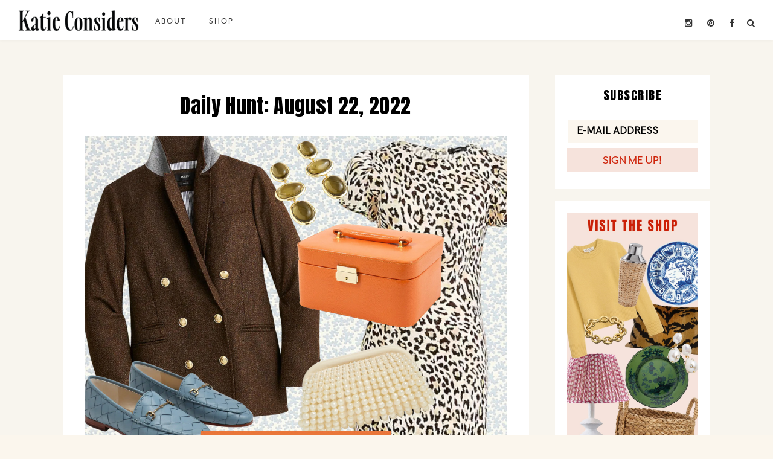

--- FILE ---
content_type: text/html; charset=UTF-8
request_url: https://katieconsiders.com/2022/08/22/daily-hunt-august-22-2022/
body_size: 21414
content:
<!DOCTYPE html>
<html lang="en-US">
<head >
<meta charset="UTF-8" />
<meta name="viewport" content="width=device-width, initial-scale=1" />
<title>Daily Hunt: August 22, 2022</title>
<meta name='robots' content='max-image-preview:large' />

			<style type="text/css">
				.slide-excerpt { width: 40%; }
				.slide-excerpt { bottom: 0; }
				.slide-excerpt { right: 0; }
				.flexslider { max-width: 550px; max-height: 700px; }
				.slide-image { max-height: 700px; }
			</style>
			<style type="text/css">
				@media only screen
				and (min-device-width : 320px)
				and (max-device-width : 480px) {
					.slide-excerpt { display: none !important; }
				}
			</style> <link rel='dns-prefetch' href='//fonts.googleapis.com' />
<link rel='dns-prefetch' href='//netdna.bootstrapcdn.com' />
<link rel="alternate" type="application/rss+xml" title="Katie Considers &raquo; Feed" href="https://katieconsiders.com/feed/" />
<link rel="alternate" type="application/rss+xml" title="Katie Considers &raquo; Comments Feed" href="https://katieconsiders.com/comments/feed/" />
<link rel="alternate" type="application/rss+xml" title="Katie Considers &raquo; Daily Hunt: August 22, 2022 Comments Feed" href="https://katieconsiders.com/2022/08/22/daily-hunt-august-22-2022/feed/" />
<link rel="alternate" title="oEmbed (JSON)" type="application/json+oembed" href="https://katieconsiders.com/wp-json/oembed/1.0/embed?url=https%3A%2F%2Fkatieconsiders.com%2F2022%2F08%2F22%2Fdaily-hunt-august-22-2022%2F" />
<link rel="alternate" title="oEmbed (XML)" type="text/xml+oembed" href="https://katieconsiders.com/wp-json/oembed/1.0/embed?url=https%3A%2F%2Fkatieconsiders.com%2F2022%2F08%2F22%2Fdaily-hunt-august-22-2022%2F&#038;format=xml" />
<link rel="canonical" href="https://katieconsiders.com/2022/08/22/daily-hunt-august-22-2022/" />
<style id='wp-img-auto-sizes-contain-inline-css' type='text/css'>
img:is([sizes=auto i],[sizes^="auto," i]){contain-intrinsic-size:3000px 1500px}
/*# sourceURL=wp-img-auto-sizes-contain-inline-css */
</style>
<link rel='stylesheet' id='wordpresscommentvalidation-css' href='//katieconsiders.com/wp-content/cache/wpfc-minified/g0i2hvmv/4dxy2.css' type='text/css' media='all' />
<link rel='stylesheet' id='sbi_styles-css' href='//katieconsiders.com/wp-content/cache/wpfc-minified/k0fcndjb/4dxy2.css' type='text/css' media='all' />
<link rel='stylesheet' id='katie-considers-css' href='//katieconsiders.com/wp-content/cache/wpfc-minified/lzr30xlp/4dxy2.css' type='text/css' media='all' />
<style id='katie-considers-inline-css' type='text/css'>

		
		.nav-primary,
		.site-footer,
		.archive-pagination li a:hover,
		.archive-pagination li.active a,
		.genesis-nav-menu .sub-menu a,
		.after-entry .enews-widget {
			background: #ffffff;
		}
		
		a:hover,
		.entry-title a:hover, 
		.footer-widgets .entry-title a:hover {
			color: #ffffff;
		}
		
		.woocommerce .woocommerce-message,
		.woocommerce .woocommerce-info {
			border-top-color: #ffffff !important;
		}
		
		.woocommerce .woocommerce-message::before,
		.woocommerce .woocommerce-info::before,
		.woocommerce div.product p.price,
		.woocommerce form .form-row .required {
			color: #ffffff !important;
		}
		
		.easyrecipe .ui-button-text-icon-primary .ui-button-text, 
		.easyrecipe .ui-button-text-icons .ui-button-text,
		#sb_instagram .sbi_follow_btn a {
			background-color: #ffffff !important;
		}
		
		

		.nav-primary .genesis-nav-menu a,
		.nav-primary .genesis-nav-menu .sub-menu a,
		.site-footer,
		.site-footer a,
		.site-footer .genesis-nav-menu a,
		.archive-pagination li a:hover,
		.archive-pagination li.active a,
		.after-entry .enews-widget .widget-title {
			color: #212121;
		}
		
		.genesis-nav-menu *::-moz-placeholder {
			color: #212121;
		}
		
		

		a:hover {
			color: #d185a9;
		}
		
		.woocommerce div.product p.price,
		.woocommerce div.product span.price {
			color: #d185a9 !important;
		}
		
		
		}
		
/*# sourceURL=katie-considers-inline-css */
</style>
<style id='wp-emoji-styles-inline-css' type='text/css'>

	img.wp-smiley, img.emoji {
		display: inline !important;
		border: none !important;
		box-shadow: none !important;
		height: 1em !important;
		width: 1em !important;
		margin: 0 0.07em !important;
		vertical-align: -0.1em !important;
		background: none !important;
		padding: 0 !important;
	}
/*# sourceURL=wp-emoji-styles-inline-css */
</style>
<style id='wp-block-library-inline-css' type='text/css'>
:root{--wp-block-synced-color:#7a00df;--wp-block-synced-color--rgb:122,0,223;--wp-bound-block-color:var(--wp-block-synced-color);--wp-editor-canvas-background:#ddd;--wp-admin-theme-color:#007cba;--wp-admin-theme-color--rgb:0,124,186;--wp-admin-theme-color-darker-10:#006ba1;--wp-admin-theme-color-darker-10--rgb:0,107,160.5;--wp-admin-theme-color-darker-20:#005a87;--wp-admin-theme-color-darker-20--rgb:0,90,135;--wp-admin-border-width-focus:2px}@media (min-resolution:192dpi){:root{--wp-admin-border-width-focus:1.5px}}.wp-element-button{cursor:pointer}:root .has-very-light-gray-background-color{background-color:#eee}:root .has-very-dark-gray-background-color{background-color:#313131}:root .has-very-light-gray-color{color:#eee}:root .has-very-dark-gray-color{color:#313131}:root .has-vivid-green-cyan-to-vivid-cyan-blue-gradient-background{background:linear-gradient(135deg,#00d084,#0693e3)}:root .has-purple-crush-gradient-background{background:linear-gradient(135deg,#34e2e4,#4721fb 50%,#ab1dfe)}:root .has-hazy-dawn-gradient-background{background:linear-gradient(135deg,#faaca8,#dad0ec)}:root .has-subdued-olive-gradient-background{background:linear-gradient(135deg,#fafae1,#67a671)}:root .has-atomic-cream-gradient-background{background:linear-gradient(135deg,#fdd79a,#004a59)}:root .has-nightshade-gradient-background{background:linear-gradient(135deg,#330968,#31cdcf)}:root .has-midnight-gradient-background{background:linear-gradient(135deg,#020381,#2874fc)}:root{--wp--preset--font-size--normal:16px;--wp--preset--font-size--huge:42px}.has-regular-font-size{font-size:1em}.has-larger-font-size{font-size:2.625em}.has-normal-font-size{font-size:var(--wp--preset--font-size--normal)}.has-huge-font-size{font-size:var(--wp--preset--font-size--huge)}.has-text-align-center{text-align:center}.has-text-align-left{text-align:left}.has-text-align-right{text-align:right}.has-fit-text{white-space:nowrap!important}#end-resizable-editor-section{display:none}.aligncenter{clear:both}.items-justified-left{justify-content:flex-start}.items-justified-center{justify-content:center}.items-justified-right{justify-content:flex-end}.items-justified-space-between{justify-content:space-between}.screen-reader-text{border:0;clip-path:inset(50%);height:1px;margin:-1px;overflow:hidden;padding:0;position:absolute;width:1px;word-wrap:normal!important}.screen-reader-text:focus{background-color:#ddd;clip-path:none;color:#444;display:block;font-size:1em;height:auto;left:5px;line-height:normal;padding:15px 23px 14px;text-decoration:none;top:5px;width:auto;z-index:100000}html :where(.has-border-color){border-style:solid}html :where([style*=border-top-color]){border-top-style:solid}html :where([style*=border-right-color]){border-right-style:solid}html :where([style*=border-bottom-color]){border-bottom-style:solid}html :where([style*=border-left-color]){border-left-style:solid}html :where([style*=border-width]){border-style:solid}html :where([style*=border-top-width]){border-top-style:solid}html :where([style*=border-right-width]){border-right-style:solid}html :where([style*=border-bottom-width]){border-bottom-style:solid}html :where([style*=border-left-width]){border-left-style:solid}html :where(img[class*=wp-image-]){height:auto;max-width:100%}:where(figure){margin:0 0 1em}html :where(.is-position-sticky){--wp-admin--admin-bar--position-offset:var(--wp-admin--admin-bar--height,0px)}@media screen and (max-width:600px){html :where(.is-position-sticky){--wp-admin--admin-bar--position-offset:0px}}

/*# sourceURL=wp-block-library-inline-css */
</style><style id='wp-block-heading-inline-css' type='text/css'>
h1:where(.wp-block-heading).has-background,h2:where(.wp-block-heading).has-background,h3:where(.wp-block-heading).has-background,h4:where(.wp-block-heading).has-background,h5:where(.wp-block-heading).has-background,h6:where(.wp-block-heading).has-background{padding:1.25em 2.375em}h1.has-text-align-left[style*=writing-mode]:where([style*=vertical-lr]),h1.has-text-align-right[style*=writing-mode]:where([style*=vertical-rl]),h2.has-text-align-left[style*=writing-mode]:where([style*=vertical-lr]),h2.has-text-align-right[style*=writing-mode]:where([style*=vertical-rl]),h3.has-text-align-left[style*=writing-mode]:where([style*=vertical-lr]),h3.has-text-align-right[style*=writing-mode]:where([style*=vertical-rl]),h4.has-text-align-left[style*=writing-mode]:where([style*=vertical-lr]),h4.has-text-align-right[style*=writing-mode]:where([style*=vertical-rl]),h5.has-text-align-left[style*=writing-mode]:where([style*=vertical-lr]),h5.has-text-align-right[style*=writing-mode]:where([style*=vertical-rl]),h6.has-text-align-left[style*=writing-mode]:where([style*=vertical-lr]),h6.has-text-align-right[style*=writing-mode]:where([style*=vertical-rl]){rotate:180deg}
/*# sourceURL=https://katieconsiders.com/wp-includes/blocks/heading/style.min.css */
</style>
<style id='wp-block-image-inline-css' type='text/css'>
.wp-block-image>a,.wp-block-image>figure>a{display:inline-block}.wp-block-image img{box-sizing:border-box;height:auto;max-width:100%;vertical-align:bottom}@media not (prefers-reduced-motion){.wp-block-image img.hide{visibility:hidden}.wp-block-image img.show{animation:show-content-image .4s}}.wp-block-image[style*=border-radius] img,.wp-block-image[style*=border-radius]>a{border-radius:inherit}.wp-block-image.has-custom-border img{box-sizing:border-box}.wp-block-image.aligncenter{text-align:center}.wp-block-image.alignfull>a,.wp-block-image.alignwide>a{width:100%}.wp-block-image.alignfull img,.wp-block-image.alignwide img{height:auto;width:100%}.wp-block-image .aligncenter,.wp-block-image .alignleft,.wp-block-image .alignright,.wp-block-image.aligncenter,.wp-block-image.alignleft,.wp-block-image.alignright{display:table}.wp-block-image .aligncenter>figcaption,.wp-block-image .alignleft>figcaption,.wp-block-image .alignright>figcaption,.wp-block-image.aligncenter>figcaption,.wp-block-image.alignleft>figcaption,.wp-block-image.alignright>figcaption{caption-side:bottom;display:table-caption}.wp-block-image .alignleft{float:left;margin:.5em 1em .5em 0}.wp-block-image .alignright{float:right;margin:.5em 0 .5em 1em}.wp-block-image .aligncenter{margin-left:auto;margin-right:auto}.wp-block-image :where(figcaption){margin-bottom:1em;margin-top:.5em}.wp-block-image.is-style-circle-mask img{border-radius:9999px}@supports ((-webkit-mask-image:none) or (mask-image:none)) or (-webkit-mask-image:none){.wp-block-image.is-style-circle-mask img{border-radius:0;-webkit-mask-image:url('data:image/svg+xml;utf8,<svg viewBox="0 0 100 100" xmlns="http://www.w3.org/2000/svg"><circle cx="50" cy="50" r="50"/></svg>');mask-image:url('data:image/svg+xml;utf8,<svg viewBox="0 0 100 100" xmlns="http://www.w3.org/2000/svg"><circle cx="50" cy="50" r="50"/></svg>');mask-mode:alpha;-webkit-mask-position:center;mask-position:center;-webkit-mask-repeat:no-repeat;mask-repeat:no-repeat;-webkit-mask-size:contain;mask-size:contain}}:root :where(.wp-block-image.is-style-rounded img,.wp-block-image .is-style-rounded img){border-radius:9999px}.wp-block-image figure{margin:0}.wp-lightbox-container{display:flex;flex-direction:column;position:relative}.wp-lightbox-container img{cursor:zoom-in}.wp-lightbox-container img:hover+button{opacity:1}.wp-lightbox-container button{align-items:center;backdrop-filter:blur(16px) saturate(180%);background-color:#5a5a5a40;border:none;border-radius:4px;cursor:zoom-in;display:flex;height:20px;justify-content:center;opacity:0;padding:0;position:absolute;right:16px;text-align:center;top:16px;width:20px;z-index:100}@media not (prefers-reduced-motion){.wp-lightbox-container button{transition:opacity .2s ease}}.wp-lightbox-container button:focus-visible{outline:3px auto #5a5a5a40;outline:3px auto -webkit-focus-ring-color;outline-offset:3px}.wp-lightbox-container button:hover{cursor:pointer;opacity:1}.wp-lightbox-container button:focus{opacity:1}.wp-lightbox-container button:focus,.wp-lightbox-container button:hover,.wp-lightbox-container button:not(:hover):not(:active):not(.has-background){background-color:#5a5a5a40;border:none}.wp-lightbox-overlay{box-sizing:border-box;cursor:zoom-out;height:100vh;left:0;overflow:hidden;position:fixed;top:0;visibility:hidden;width:100%;z-index:100000}.wp-lightbox-overlay .close-button{align-items:center;cursor:pointer;display:flex;justify-content:center;min-height:40px;min-width:40px;padding:0;position:absolute;right:calc(env(safe-area-inset-right) + 16px);top:calc(env(safe-area-inset-top) + 16px);z-index:5000000}.wp-lightbox-overlay .close-button:focus,.wp-lightbox-overlay .close-button:hover,.wp-lightbox-overlay .close-button:not(:hover):not(:active):not(.has-background){background:none;border:none}.wp-lightbox-overlay .lightbox-image-container{height:var(--wp--lightbox-container-height);left:50%;overflow:hidden;position:absolute;top:50%;transform:translate(-50%,-50%);transform-origin:top left;width:var(--wp--lightbox-container-width);z-index:9999999999}.wp-lightbox-overlay .wp-block-image{align-items:center;box-sizing:border-box;display:flex;height:100%;justify-content:center;margin:0;position:relative;transform-origin:0 0;width:100%;z-index:3000000}.wp-lightbox-overlay .wp-block-image img{height:var(--wp--lightbox-image-height);min-height:var(--wp--lightbox-image-height);min-width:var(--wp--lightbox-image-width);width:var(--wp--lightbox-image-width)}.wp-lightbox-overlay .wp-block-image figcaption{display:none}.wp-lightbox-overlay button{background:none;border:none}.wp-lightbox-overlay .scrim{background-color:#fff;height:100%;opacity:.9;position:absolute;width:100%;z-index:2000000}.wp-lightbox-overlay.active{visibility:visible}@media not (prefers-reduced-motion){.wp-lightbox-overlay.active{animation:turn-on-visibility .25s both}.wp-lightbox-overlay.active img{animation:turn-on-visibility .35s both}.wp-lightbox-overlay.show-closing-animation:not(.active){animation:turn-off-visibility .35s both}.wp-lightbox-overlay.show-closing-animation:not(.active) img{animation:turn-off-visibility .25s both}.wp-lightbox-overlay.zoom.active{animation:none;opacity:1;visibility:visible}.wp-lightbox-overlay.zoom.active .lightbox-image-container{animation:lightbox-zoom-in .4s}.wp-lightbox-overlay.zoom.active .lightbox-image-container img{animation:none}.wp-lightbox-overlay.zoom.active .scrim{animation:turn-on-visibility .4s forwards}.wp-lightbox-overlay.zoom.show-closing-animation:not(.active){animation:none}.wp-lightbox-overlay.zoom.show-closing-animation:not(.active) .lightbox-image-container{animation:lightbox-zoom-out .4s}.wp-lightbox-overlay.zoom.show-closing-animation:not(.active) .lightbox-image-container img{animation:none}.wp-lightbox-overlay.zoom.show-closing-animation:not(.active) .scrim{animation:turn-off-visibility .4s forwards}}@keyframes show-content-image{0%{visibility:hidden}99%{visibility:hidden}to{visibility:visible}}@keyframes turn-on-visibility{0%{opacity:0}to{opacity:1}}@keyframes turn-off-visibility{0%{opacity:1;visibility:visible}99%{opacity:0;visibility:visible}to{opacity:0;visibility:hidden}}@keyframes lightbox-zoom-in{0%{transform:translate(calc((-100vw + var(--wp--lightbox-scrollbar-width))/2 + var(--wp--lightbox-initial-left-position)),calc(-50vh + var(--wp--lightbox-initial-top-position))) scale(var(--wp--lightbox-scale))}to{transform:translate(-50%,-50%) scale(1)}}@keyframes lightbox-zoom-out{0%{transform:translate(-50%,-50%) scale(1);visibility:visible}99%{visibility:visible}to{transform:translate(calc((-100vw + var(--wp--lightbox-scrollbar-width))/2 + var(--wp--lightbox-initial-left-position)),calc(-50vh + var(--wp--lightbox-initial-top-position))) scale(var(--wp--lightbox-scale));visibility:hidden}}
/*# sourceURL=https://katieconsiders.com/wp-includes/blocks/image/style.min.css */
</style>
<style id='wp-block-paragraph-inline-css' type='text/css'>
.is-small-text{font-size:.875em}.is-regular-text{font-size:1em}.is-large-text{font-size:2.25em}.is-larger-text{font-size:3em}.has-drop-cap:not(:focus):first-letter{float:left;font-size:8.4em;font-style:normal;font-weight:100;line-height:.68;margin:.05em .1em 0 0;text-transform:uppercase}body.rtl .has-drop-cap:not(:focus):first-letter{float:none;margin-left:.1em}p.has-drop-cap.has-background{overflow:hidden}:root :where(p.has-background){padding:1.25em 2.375em}:where(p.has-text-color:not(.has-link-color)) a{color:inherit}p.has-text-align-left[style*="writing-mode:vertical-lr"],p.has-text-align-right[style*="writing-mode:vertical-rl"]{rotate:180deg}
/*# sourceURL=https://katieconsiders.com/wp-includes/blocks/paragraph/style.min.css */
</style>
<style id='global-styles-inline-css' type='text/css'>
:root{--wp--preset--aspect-ratio--square: 1;--wp--preset--aspect-ratio--4-3: 4/3;--wp--preset--aspect-ratio--3-4: 3/4;--wp--preset--aspect-ratio--3-2: 3/2;--wp--preset--aspect-ratio--2-3: 2/3;--wp--preset--aspect-ratio--16-9: 16/9;--wp--preset--aspect-ratio--9-16: 9/16;--wp--preset--color--black: #000000;--wp--preset--color--cyan-bluish-gray: #abb8c3;--wp--preset--color--white: #ffffff;--wp--preset--color--pale-pink: #f78da7;--wp--preset--color--vivid-red: #cf2e2e;--wp--preset--color--luminous-vivid-orange: #ff6900;--wp--preset--color--luminous-vivid-amber: #fcb900;--wp--preset--color--light-green-cyan: #7bdcb5;--wp--preset--color--vivid-green-cyan: #00d084;--wp--preset--color--pale-cyan-blue: #8ed1fc;--wp--preset--color--vivid-cyan-blue: #0693e3;--wp--preset--color--vivid-purple: #9b51e0;--wp--preset--gradient--vivid-cyan-blue-to-vivid-purple: linear-gradient(135deg,rgb(6,147,227) 0%,rgb(155,81,224) 100%);--wp--preset--gradient--light-green-cyan-to-vivid-green-cyan: linear-gradient(135deg,rgb(122,220,180) 0%,rgb(0,208,130) 100%);--wp--preset--gradient--luminous-vivid-amber-to-luminous-vivid-orange: linear-gradient(135deg,rgb(252,185,0) 0%,rgb(255,105,0) 100%);--wp--preset--gradient--luminous-vivid-orange-to-vivid-red: linear-gradient(135deg,rgb(255,105,0) 0%,rgb(207,46,46) 100%);--wp--preset--gradient--very-light-gray-to-cyan-bluish-gray: linear-gradient(135deg,rgb(238,238,238) 0%,rgb(169,184,195) 100%);--wp--preset--gradient--cool-to-warm-spectrum: linear-gradient(135deg,rgb(74,234,220) 0%,rgb(151,120,209) 20%,rgb(207,42,186) 40%,rgb(238,44,130) 60%,rgb(251,105,98) 80%,rgb(254,248,76) 100%);--wp--preset--gradient--blush-light-purple: linear-gradient(135deg,rgb(255,206,236) 0%,rgb(152,150,240) 100%);--wp--preset--gradient--blush-bordeaux: linear-gradient(135deg,rgb(254,205,165) 0%,rgb(254,45,45) 50%,rgb(107,0,62) 100%);--wp--preset--gradient--luminous-dusk: linear-gradient(135deg,rgb(255,203,112) 0%,rgb(199,81,192) 50%,rgb(65,88,208) 100%);--wp--preset--gradient--pale-ocean: linear-gradient(135deg,rgb(255,245,203) 0%,rgb(182,227,212) 50%,rgb(51,167,181) 100%);--wp--preset--gradient--electric-grass: linear-gradient(135deg,rgb(202,248,128) 0%,rgb(113,206,126) 100%);--wp--preset--gradient--midnight: linear-gradient(135deg,rgb(2,3,129) 0%,rgb(40,116,252) 100%);--wp--preset--font-size--small: 13px;--wp--preset--font-size--medium: 20px;--wp--preset--font-size--large: 36px;--wp--preset--font-size--x-large: 42px;--wp--preset--spacing--20: 0.44rem;--wp--preset--spacing--30: 0.67rem;--wp--preset--spacing--40: 1rem;--wp--preset--spacing--50: 1.5rem;--wp--preset--spacing--60: 2.25rem;--wp--preset--spacing--70: 3.38rem;--wp--preset--spacing--80: 5.06rem;--wp--preset--shadow--natural: 6px 6px 9px rgba(0, 0, 0, 0.2);--wp--preset--shadow--deep: 12px 12px 50px rgba(0, 0, 0, 0.4);--wp--preset--shadow--sharp: 6px 6px 0px rgba(0, 0, 0, 0.2);--wp--preset--shadow--outlined: 6px 6px 0px -3px rgb(255, 255, 255), 6px 6px rgb(0, 0, 0);--wp--preset--shadow--crisp: 6px 6px 0px rgb(0, 0, 0);}:where(.is-layout-flex){gap: 0.5em;}:where(.is-layout-grid){gap: 0.5em;}body .is-layout-flex{display: flex;}.is-layout-flex{flex-wrap: wrap;align-items: center;}.is-layout-flex > :is(*, div){margin: 0;}body .is-layout-grid{display: grid;}.is-layout-grid > :is(*, div){margin: 0;}:where(.wp-block-columns.is-layout-flex){gap: 2em;}:where(.wp-block-columns.is-layout-grid){gap: 2em;}:where(.wp-block-post-template.is-layout-flex){gap: 1.25em;}:where(.wp-block-post-template.is-layout-grid){gap: 1.25em;}.has-black-color{color: var(--wp--preset--color--black) !important;}.has-cyan-bluish-gray-color{color: var(--wp--preset--color--cyan-bluish-gray) !important;}.has-white-color{color: var(--wp--preset--color--white) !important;}.has-pale-pink-color{color: var(--wp--preset--color--pale-pink) !important;}.has-vivid-red-color{color: var(--wp--preset--color--vivid-red) !important;}.has-luminous-vivid-orange-color{color: var(--wp--preset--color--luminous-vivid-orange) !important;}.has-luminous-vivid-amber-color{color: var(--wp--preset--color--luminous-vivid-amber) !important;}.has-light-green-cyan-color{color: var(--wp--preset--color--light-green-cyan) !important;}.has-vivid-green-cyan-color{color: var(--wp--preset--color--vivid-green-cyan) !important;}.has-pale-cyan-blue-color{color: var(--wp--preset--color--pale-cyan-blue) !important;}.has-vivid-cyan-blue-color{color: var(--wp--preset--color--vivid-cyan-blue) !important;}.has-vivid-purple-color{color: var(--wp--preset--color--vivid-purple) !important;}.has-black-background-color{background-color: var(--wp--preset--color--black) !important;}.has-cyan-bluish-gray-background-color{background-color: var(--wp--preset--color--cyan-bluish-gray) !important;}.has-white-background-color{background-color: var(--wp--preset--color--white) !important;}.has-pale-pink-background-color{background-color: var(--wp--preset--color--pale-pink) !important;}.has-vivid-red-background-color{background-color: var(--wp--preset--color--vivid-red) !important;}.has-luminous-vivid-orange-background-color{background-color: var(--wp--preset--color--luminous-vivid-orange) !important;}.has-luminous-vivid-amber-background-color{background-color: var(--wp--preset--color--luminous-vivid-amber) !important;}.has-light-green-cyan-background-color{background-color: var(--wp--preset--color--light-green-cyan) !important;}.has-vivid-green-cyan-background-color{background-color: var(--wp--preset--color--vivid-green-cyan) !important;}.has-pale-cyan-blue-background-color{background-color: var(--wp--preset--color--pale-cyan-blue) !important;}.has-vivid-cyan-blue-background-color{background-color: var(--wp--preset--color--vivid-cyan-blue) !important;}.has-vivid-purple-background-color{background-color: var(--wp--preset--color--vivid-purple) !important;}.has-black-border-color{border-color: var(--wp--preset--color--black) !important;}.has-cyan-bluish-gray-border-color{border-color: var(--wp--preset--color--cyan-bluish-gray) !important;}.has-white-border-color{border-color: var(--wp--preset--color--white) !important;}.has-pale-pink-border-color{border-color: var(--wp--preset--color--pale-pink) !important;}.has-vivid-red-border-color{border-color: var(--wp--preset--color--vivid-red) !important;}.has-luminous-vivid-orange-border-color{border-color: var(--wp--preset--color--luminous-vivid-orange) !important;}.has-luminous-vivid-amber-border-color{border-color: var(--wp--preset--color--luminous-vivid-amber) !important;}.has-light-green-cyan-border-color{border-color: var(--wp--preset--color--light-green-cyan) !important;}.has-vivid-green-cyan-border-color{border-color: var(--wp--preset--color--vivid-green-cyan) !important;}.has-pale-cyan-blue-border-color{border-color: var(--wp--preset--color--pale-cyan-blue) !important;}.has-vivid-cyan-blue-border-color{border-color: var(--wp--preset--color--vivid-cyan-blue) !important;}.has-vivid-purple-border-color{border-color: var(--wp--preset--color--vivid-purple) !important;}.has-vivid-cyan-blue-to-vivid-purple-gradient-background{background: var(--wp--preset--gradient--vivid-cyan-blue-to-vivid-purple) !important;}.has-light-green-cyan-to-vivid-green-cyan-gradient-background{background: var(--wp--preset--gradient--light-green-cyan-to-vivid-green-cyan) !important;}.has-luminous-vivid-amber-to-luminous-vivid-orange-gradient-background{background: var(--wp--preset--gradient--luminous-vivid-amber-to-luminous-vivid-orange) !important;}.has-luminous-vivid-orange-to-vivid-red-gradient-background{background: var(--wp--preset--gradient--luminous-vivid-orange-to-vivid-red) !important;}.has-very-light-gray-to-cyan-bluish-gray-gradient-background{background: var(--wp--preset--gradient--very-light-gray-to-cyan-bluish-gray) !important;}.has-cool-to-warm-spectrum-gradient-background{background: var(--wp--preset--gradient--cool-to-warm-spectrum) !important;}.has-blush-light-purple-gradient-background{background: var(--wp--preset--gradient--blush-light-purple) !important;}.has-blush-bordeaux-gradient-background{background: var(--wp--preset--gradient--blush-bordeaux) !important;}.has-luminous-dusk-gradient-background{background: var(--wp--preset--gradient--luminous-dusk) !important;}.has-pale-ocean-gradient-background{background: var(--wp--preset--gradient--pale-ocean) !important;}.has-electric-grass-gradient-background{background: var(--wp--preset--gradient--electric-grass) !important;}.has-midnight-gradient-background{background: var(--wp--preset--gradient--midnight) !important;}.has-small-font-size{font-size: var(--wp--preset--font-size--small) !important;}.has-medium-font-size{font-size: var(--wp--preset--font-size--medium) !important;}.has-large-font-size{font-size: var(--wp--preset--font-size--large) !important;}.has-x-large-font-size{font-size: var(--wp--preset--font-size--x-large) !important;}
/*# sourceURL=global-styles-inline-css */
</style>

<style id='classic-theme-styles-inline-css' type='text/css'>
/*! This file is auto-generated */
.wp-block-button__link{color:#fff;background-color:#32373c;border-radius:9999px;box-shadow:none;text-decoration:none;padding:calc(.667em + 2px) calc(1.333em + 2px);font-size:1.125em}.wp-block-file__button{background:#32373c;color:#fff;text-decoration:none}
/*# sourceURL=/wp-includes/css/classic-themes.min.css */
</style>
<link rel='stylesheet' id='wp-components-css' href='//katieconsiders.com/wp-content/cache/wpfc-minified/f46vwfgk/5wz4c.css' type='text/css' media='all' />
<link rel='stylesheet' id='wp-preferences-css' href='//katieconsiders.com/wp-content/cache/wpfc-minified/lxt63k88/5wz4c.css' type='text/css' media='all' />
<link rel='stylesheet' id='wp-block-editor-css' href='//katieconsiders.com/wp-content/cache/wpfc-minified/nq6kzdf/5wz4c.css' type='text/css' media='all' />
<link rel='stylesheet' id='popup-maker-block-library-style-css' href='//katieconsiders.com/wp-content/cache/wpfc-minified/7kg0go8w/5wz4c.css' type='text/css' media='all' />
<link rel='stylesheet' id='contact-form-7-css' href='//katieconsiders.com/wp-content/cache/wpfc-minified/1qhkq5z6/4dxy2.css' type='text/css' media='all' />
<link rel='stylesheet' id='jpibfi-style-css' href='//katieconsiders.com/wp-content/cache/wpfc-minified/21nes3in/4dxy2.css' type='text/css' media='all' />
<link rel='stylesheet' id='pinterest-pinboard-widget-style-css' href='//katieconsiders.com/wp-content/cache/wpfc-minified/1b74hv0d/4dxy2.css' type='text/css' media='all' />
<link rel='stylesheet' id='dashicons-css' href='//katieconsiders.com/wp-content/cache/wpfc-minified/8xw81slv/4dxy2.css' type='text/css' media='all' />
<link rel='stylesheet' id='to-top-css' href='//katieconsiders.com/wp-content/cache/wpfc-minified/9mjz5yrw/4dxy2.css' type='text/css' media='all' />
<link rel='stylesheet' id='google-font-css' href='//fonts.googleapis.com/css?family=Work+Sans%3A400%2C200%2C100%2C300%2C500%2C600%2C700%2C800%2C900%7CArapey%3A400%2C400italic%7CMontserrat&#038;ver=ab5680e90304584a6de5db6a698690e3' type='text/css' media='all' />
<link rel='stylesheet' id='fontawesome-css' href='//netdna.bootstrapcdn.com/font-awesome/4.3.0/css/font-awesome.css?ver=ab5680e90304584a6de5db6a698690e3' type='text/css' media='all' />
<link rel='stylesheet' id='simple-social-icons-font-css' href='//katieconsiders.com/wp-content/cache/wpfc-minified/13gsuyad/4dxy2.css' type='text/css' media='all' />
<link rel='stylesheet' id='slider_styles-css' href='//katieconsiders.com/wp-content/cache/wpfc-minified/dfz3dn10/4dxy2.css' type='text/css' media='all' />
<script src='//katieconsiders.com/wp-content/cache/wpfc-minified/3qjwjq7/4dxy2.js' type="text/javascript"></script>
<!-- <script type="text/javascript" src="https://katieconsiders.com/wp-includes/js/jquery/jquery.min.js?ver=3.7.1" id="jquery-core-js"></script> -->

<!-- <script type="text/javascript" src="https://katieconsiders.com/wp-includes/js/jquery/jquery-migrate.min.js?ver=3.4.1" id="jquery-migrate-js"></script> -->
<!-- <script type="text/javascript" src="https://katieconsiders.com/wp-content/plugins/advanced-comment-validation/js/jquery.js?ver=ab5680e90304584a6de5db6a698690e3" id="validate-js"></script> -->
<!-- <script type="text/javascript" src="https://katieconsiders.com/wp-content/plugins/advanced-comment-validation/js/validation.js?ver=ab5680e90304584a6de5db6a698690e3" id="wordpresscommentvalidation-js"></script> -->
<script type="text/javascript" id="to-top-js-extra">
/* <![CDATA[ */
var to_top_options = {"scroll_offset":"100","icon_opacity":"50","style":"icon","icon_type":"dashicons-arrow-up-alt2","icon_color":"#ffffff","icon_bg_color":"#000000","icon_size":"32","border_radius":"5","image":"https://katieconsiders.com/wp-content/plugins/to-top/admin/images/default.png","image_width":"65","image_alt":"","location":"bottom-right","margin_x":"20","margin_y":"20","show_on_admin":"0","enable_autohide":"0","autohide_time":"2","enable_hide_small_device":"0","small_device_max_width":"640","reset":"0"};
//# sourceURL=to-top-js-extra
/* ]]> */
</script>
<script src='//katieconsiders.com/wp-content/cache/wpfc-minified/kdav263m/4dxy2.js' type="text/javascript"></script>
<!-- <script async type="text/javascript" src="https://katieconsiders.com/wp-content/plugins/to-top/public/js/to-top-public.js?ver=2.5.5" id="to-top-js"></script> -->
<!-- <script type="text/javascript" src="https://katieconsiders.com/wp-content/themes/katieconsiders/js/responsive-menu.js?ver=1.0.0" id="glam-responsive-menu-js"></script> -->
<link rel="https://api.w.org/" href="https://katieconsiders.com/wp-json/" /><link rel="alternate" title="JSON" type="application/json" href="https://katieconsiders.com/wp-json/wp/v2/posts/145246" /><link rel="EditURI" type="application/rsd+xml" title="RSD" href="https://katieconsiders.com/xmlrpc.php?rsd" />
<style type="text/css">
	a.pinit-button.custom span {
		}

	.pinit-hover {
		opacity: 0.8 !important;
		filter: alpha(opacity=80) !important;
	}
	a.pinit-button {
	border-bottom: 0 !important;
	box-shadow: none !important;
	margin-bottom: 0 !important;
}
a.pinit-button::after {
    display: none;
}</style>
		<link rel='stylesheet' type='text/css' href='//katieconsiders.com/wp-content/cache/wpfc-minified/11tde5ug/4dxy2.css' />

		<!-- Google Tag Manager -->
		<script>!function(){"use strict";function l(e){for(var t=e,r=0,n=document.cookie.split(";");r<n.length;r++){var o=n[r].split("=");if(o[0].trim()===t)return o[1]}}function s(e){return localStorage.getItem(e)}function u(e){return window[e]}function A(e,t){e=document.querySelector(e);return t?null==e?void 0:e.getAttribute(t):null==e?void 0:e.textContent}var e=window,t=document,r="script",n="dataLayer",o="https://kc.katieconsiders.com",a="",i="8Wccwbhwfc",c="U=aWQ9R1RNLU5DNkg2Q01S&amp;page=1",g="cookie",v="_sbp",E="",d=!1;try{var d=!!g&&(m=navigator.userAgent,!!(m=new RegExp("Version/([0-9._]+)(.*Mobile)?.*Safari.*").exec(m)))&&16.4<=parseFloat(m[1]),f="stapeUserId"===g,I=d&&!f?function(e,t,r){void 0===t&&(t="");var n={cookie:l,localStorage:s,jsVariable:u,cssSelector:A},t=Array.isArray(t)?t:[t];if(e&&n[e])for(var o=n[e],a=0,i=t;a<i.length;a++){var c=i[a],c=r?o(c,r):o(c);if(c)return c}else console.warn("invalid uid source",e)}(g,v,E):void 0;d=d&&(!!I||f)}catch(e){console.error(e)}var m=e,g=(m[n]=m[n]||[],m[n].push({"gtm.start":(new Date).getTime(),event:"gtm.js"}),t.getElementsByTagName(r)[0]),v=I?"&bi="+encodeURIComponent(I):"",E=t.createElement(r),f=(d&&(i=8<i.length?i.replace(/([a-z]{8}$)/,"kp$1"):"kp"+i),!d&&a?a:o);E.async=!0,E.src=f+"/"+i+".js?"+c+v,null!=(e=g.parentNode)&&e.insertBefore(E,g)}();</script>
		<!-- End Google Tag Manager -->
		<style>
@import url('https://fonts.googleapis.com/css2?family=Anton&display=swap');
.mini-header .alignleft {
    margin-top: 5px;
}
h1, h2, h3, h4, h5, h6, h7{
    font-family: "Anton", serif !important;
}
h2.entry-title a{
    font-family: "Anton", serif !important;
}

h1.entry-title {
    font-family: "Anton", serif !important;
}
.mini-header .alignright {
    padding-bottom: 0px !important;
}

.mini-header .genesis-nav-menu a {
    padding-bottom: 20px;
    padding-top: 25px;
}

.alignright {
    padding-left: 0px !important;
}



@media only screen and (min-width: 630px) { 
    .mini-header .wrap {
        display: flex;
        align-content: center;
        flex-direction: row;
        flex-wrap: nowrap;
        justify-content: flex-start;
        align-items: center;
    }

    .mini-header ul.about-social {
        padding-top: 0 !important;
    }

    .genesis-nav-menu {
        text-align: left;
    }

    .alignright {
        width: 35%;
    }

    .mini-header .alignleft {
        width: auto;
    }

    .alignleft a img {
        max-width: 210px !important;
        padding-right: 10px;
    }

    .alignsocial {
        position: fixed;
        right: 0;
    }
}

@media only screen and (max-width: 825px) { 
.home .post {
    min-height: 650px !important;
    }}

@media only screen and (max-width: 766px) { 
form#subscribeenews-ext-4 input {
    width: 100% !important;
    margin: 0px !important;
}
form#subscribeenews-ext-7 input {
    width: 100% !important;
}
form#subscribeenews-ext-4 input {
    width: 100% !important;
}
form#subscribeenews-ext-3 {
    display: flex;
    flex-direction: column;
    align-content: center;
    align-items: center;
}

form#subscribeenews-ext-3 * {
    margin: 0px !important;
    text-align: center;
	width: 100% !important;
}

form#subscribeenews-ext-4 {
    display: flex;
    flex-direction: column;
    align-content: center;
    align-items: center;
}

form#subscribeenews-ext-4 * {
    margin: 0px !important;
    text-align: center;
}
    
form#subscribeenews-ext-7 {
    display: flex;
    flex-direction: column;
    align-content: center;
    align-items: center;
}

form#subscribeenews-ext-7 * {
    margin: 0px !important;
    text-align: center;
}
    .mini-header .wrap {
        display: flex !important;
        flex-direction: column !important;
        align-content: center !important;
        justify-content: center !important;
        align-items: center !important;
    }

    .mini-header .alignleft {
        margin: 0 !important;
        padding: 0 !important;
        margin-top: 15px !important;
        width: 100% !important;
        text-align: center !important;
    }

    .mini-header .genesis-nav-menu a {
        padding: 5px 3px 0px 3px !important;
    }

    .alignleft a img {
        max-width: 210px !important;
    }

    .mini-header ul.about-social {
        margin: 0 !important;
        padding: 1px 0 5px !important;
    }
}


.entry-content a.more-link {
    background: #f6e3dc;
    padding: 10px 20px;
    margin-top: 15px;
}

.entry-content a.more-link:hover {
    color: #000000 !important;
}

.home #ajax-load-more .alm-load-more-btn.more::before {
    display: none;
}

button.alm-load-more-btn.more {
    padding: 14px 15px 15px 15px !important;
    font-size: 0px;
}

button.alm-load-more-btn.more::after {
    content: '// OLDER POSTS //';
    font-size: 17px;
}

.enews-form input#subbutton {
    background-color: #f6e3dc !important;
    color: #000;
    font-size: 19px;
    font-weight: 800;
    letter-spacing: 0px;
    width: 290px;
}

.sidebar .enews-widget input::placeholder {
    color: #000 !important;
}
.sidebar .enews-widget input {
    font-size: 17px;font-weight: 900;
}

h4.widget-title.widgettitle {
    font-family: 'Anton';
}

h2.entry-title a:hover {
    color: #000 !important;
}

.home-signup, .after-entry {
    background-color: #f6e3dc;
}

.home-signup .enews-widget input, .before-content .enews-widget input, .after-entry .enews-widget input {
    background: #f8f5ef !important;
}

.home-signup .enews-widget input, .before-content .enews-widget input, .after-entry .enews-widget input {
    border-bottom: 2px solid #f8f5ef !important;
    background-color: #d8c9c4 !important;
    color: #101010 !important;
}

.home-signup .enews-widget input::placeholder, 
.before-content .enews-widget input::placeholder, 
.after-entry .enews-widget input::placeholder {
    color: #000 !important;
}


input#subbutton {
    background: red !important;
}

.enews.enews-1-field h5 {
    color: #000;
}

.enews.enews-1-field #subbuton {
    border: 2px solid #d62121 !important;
}


.after-entry .enews-widget input[type="submit"] {
    border: 2px solid #d8c9c5 !important;
    padding: 9px;
}

.after-entry .enews-widget input {
    padding-top: 17px;
    border: none !important;
}

.after-entry .enews-widget input[type="submit"] {
    color: #000 !important;
}

button, input[type="button"], input[type="reset"], input[type="submit"], .button, .entry-content .button {
    background: #d8c9c5 !important;
    border: none !important;
    color: #000;
}
 .cta-widget {
    background: #cd2006 !important;
}

 .cta-widget .widget-title {
    color: #fff;
    font-size: 31px;
    margin-bottom: 5px;
}

 .enews h2.ozel {
    font-size: 32px;
    margin-bottom: 15px !important;
    font-family: 'Anton';
}
p.detay {
    color: #cd2006;
    text-align: center;
    margin: 0 auto;
}

h2.ozel {
    color: #cd2006 !important;
    text-align: center;
}
 .cta-widget .enews-widget p {
    font-size: 18px;
    max-width: 460px;
    font-weight: 300 !important;
    font-family: sans-serif;
    line-height: 24px;
     margin-bottom: 20px !important;
}

 .enews-widget p.detay {
    font-size: 18px;
    max-width: 640px;
    font-weight: 300 !important;
    font-family: sans-serif;
    line-height: 24px;
}

 .cta-widget .enews-widget input {width: 290px;
    background-color: #fff !important;
    color: #000 !important;
    margin: 0px;
    font-size: 16px;
    line-height: 16px;
    padding: 9px;
    vertical-align: middle;
    border: none !important;
}

.enews-form input#subbutton {
    border: none !important;
}

 .enews-form input#subbutton {
    color: #cd2007 !important;
    font-weight: 100;
    font-size: 16px;
    padding: 10.5px 25px;
    line-height: 16px;
    margin-left: -5px;
}
.cta-widget .enews-widget input::placeholder {
    color: #cd2007 !important;
}

section#enews-ext-7 {
    background-color: #f6e3dc;
}

#enews-ext-7 input#subbox {
    background-color: #fff !important;
    color: #000 !important;
    margin: 0px;
    font-size: 16px;
    line-height: 16px;
    padding: 9.8px;
    vertical-align: middle;
    border: none !important;
}

#enews-ext-7 input#subbox {
    width: 290px;
}

#enews-ext-7 input#subbutton {
    width: 290px;
}

#enews-ext-7 input#subbutton {
    background-color: #cd2006 !important;
    color: #fff !important;
}

section#enews-ext-7 {
    margin: 0 auto;
    text-align: center;
}

#enews-ext-7 input#subbox::placeholder {
    color: #cd2006 !important;
}

section#enews-ext-7 {
    padding: 35px 20px;
}

section#enews-ext-4 {
    background-color: #f6e3dc;
}

#enews-ext-4 input#subbox {
    background-color: #fff !important;
    color: #000 !important;
    margin: 0px;
    font-size: 16px;
    line-height: 16px;
    padding: 9.8px;
    vertical-align: middle;
    border: none !important;
}

#enews-ext-4 input#subbox {
    width: 290px;
}

#enews-ext-4 input#subbutton {
    width: 290px;
}

#enews-ext-4 input#subbutton {
    background-color: #cd2006 !important;
    color: #fff !important;
}

section#enews-ext-4 {
    margin: 0 auto;
    text-align: center;
}

#enews-ext-4 input#subbox::placeholder {
    color: #cd2006 !important;
}

section#enews-ext-4 {
    padding: 35px 20px;
}

h2.ozel {
    margin-top: 5px;
}

section#custom_html-6 {
    display: contents;
}
section#custom_html-6 .sbi {
    width: 100% !important;
    padding: 0px !important;
}

.widget-area.footer-widgets-1.footer-widget-area {
    padding-top: 0px !important;
}

.home .post {
    height: auto !important;
    min-height: 595px;
}

.site-container {
    padding-top: 60px;
}

a.more-link::after {
    display: none !important;
}
ul.related_post.wp_rp a {
    font-family: 'Anton' !important;
}

:focus-visible {
    outline: -webkit-focus-ring-color auto 0px !important;
}

.home .site-inner {
    width: 90% !important;
}

.after-entry form {
    margin-top: 0px;
}


form#subscribeenews-ext-4 input {
    width: 290px;
    margin: 0 auto;
    margin-right: -10px;
    line-height: 29px;
    padding: 10px;
    font-size: 17px;line-height:38px;
}

#enews-ext-4 input#subbox {
    background: #fff !important;
}

input#subbutton {
    margin-left: -15px;
    background-color: #cd2006 !important;
    color: #fff !important;
}
    .sidebar .enews-form input#subbutton {width: 100% !important;font-size: 20px;padding: 15px;}

.sidebar .enews-widget input {
    width: 100% !important;
    margin: 0px 0px 8px 0px !important;
}
    .home section#enews-ext-7 {
    margin-top: 0px;
    margin-bottom: 35px;
}

.home .post {
    margin-top: 0px !important;
    margin-bottom: 35px !important;
}

div#home-signup {
    margin-top: 0px;
    margin-bottom: 35px;
}

.home #ajax-load-more .alm-load-more-btn.more {
    margin-bottom: 20px;
}

	
/* Tüm inputlar için ortak stil */
input[type="text"],
input[type="email"],
input[type="submit"] {
  box-sizing: border-box;
  height: 40px !important;
  padding: 10px 15px !important;
  line-height: 20px !important;
  vertical-align: middle;
}

/* Özel durumlar için ayar */
.enews-form input#subbutton,
#enews-ext-7 input#subbutton,
#enews-ext-4 input#subbutton {
  padding: 10px 25px !important;
}

.sidebar .enews-widget input {
  padding-top: 10px !important;
}
</style><link rel="pingback" href="https://katieconsiders.com/xmlrpc.php" />
<!-- Google tag (gtag.js) -->
<script async src="https://www.googletagmanager.com/gtag/js?id=G-CQGZPRS2H5"></script>
<script>
  window.dataLayer = window.dataLayer || [];
  function gtag(){dataLayer.push(arguments);}
  gtag('js', new Date());

  gtag('config', 'G-CQGZPRS2H5');
</script>
<meta name="p:domain_verify" content="e290f82a2d104c64c4f6d154f019c7b5"/>
<!-- Instagram Feed CSS -->
<style type="text/css">
#sb_instagram{ background: 20px; width: 920px !important; margin: 0 auto; padding-bottom: 70px !important;}
</style>
<style type="text/css" id="custom-background-css">
body.custom-background { background-color: #fbf6ed; }
</style>
	<link rel="icon" href="https://katieconsiders.com/wp-content/uploads/2025/02/katie-considers-site-icon-1.png" sizes="32x32" />
<link rel="icon" href="https://katieconsiders.com/wp-content/uploads/2025/02/katie-considers-site-icon-1.png" sizes="192x192" />
<link rel="apple-touch-icon" href="https://katieconsiders.com/wp-content/uploads/2025/02/katie-considers-site-icon-1.png" />
<meta name="msapplication-TileImage" content="https://katieconsiders.com/wp-content/uploads/2025/02/katie-considers-site-icon-1.png" />
<!-- BEGIN Adobe Fonts for WordPress --><link rel="stylesheet" href="https://use.typekit.net/pem5jdh.css"><!-- END Adobe Fonts for WordPress -->
  <script src="//geniuslinkcdn.com/snippet.min.js" defer></script>
  <script type="text/javascript">
    jQuery(document).ready(function( $ ) {
	  var ale_on_click_checkbox_is_checked="";
	  if(typeof Georiot !== "undefined")
	  {
		if(ale_on_click_checkbox_is_checked) {
			Georiot.amazon.addOnClickRedirect(4632, false);
		}
		else {
			Georiot.amazon.convertToGeoRiotLinks(4632, false);
		};
	  };
    });
  </script>
</head>
<body class="wp-singular post-template-default single single-post postid-145246 single-format-standard custom-background wp-theme-genesis wp-child-theme-katieconsiders header-full-width content-sidebar genesis-breadcrumbs-hidden genesis-footer-widgets-visible" itemscope itemtype="https://schema.org/WebPage"><div class="site-container"><div id="search-form-container"><div class="search">			<div class="textwidget"><div id="search-container" class="search-box-wrapper clear">
<div class="search-box clear">
<form class="search-form" method="get" action="https://katieconsiders.com/" role="search" itemprop="potentialAction" itemscope itemtype="https://schema.org/SearchAction"><input class="search-form-input" type="search" name="s" id="searchform-1" placeholder="Search" itemprop="query-input"><input class="search-form-submit" type="submit" value="Search"><meta content="https://katieconsiders.com/?s={s}" itemprop="target"></form>
</div>
</div>
</div>
		</div></div><header class="site-header" itemscope itemtype="https://schema.org/WPHeader"><div class="wrap"><div class="title-area"></div></div></header>	<div class="mini-header">
		<div class="wrap">
			<div class="alignleft">
				<a href="https://katieconsiders.com"><img src="https://katieconsiders.com/wp-content/uploads/2025/06/katie-considers-blog-website-logo.png" alt="Home" /></a>
			</div>
			<div class="alignright">
				<div class="menu-basic-container"><ul id="menu-basic" class="menu genesis-nav-menu"><li id="menu-item-124494" class="menu-item menu-item-type-post_type menu-item-object-page menu-item-124494"><a href="https://katieconsiders.com/meet-katie/" itemprop="url">About</a></li>
<li id="menu-item-152270" class="menu-item menu-item-type-custom menu-item-object-custom menu-item-152270"><a target="_blank" href="https://shopmy.us/katiearmour" itemprop="url">Shop</a></li>
</ul></div>			</div>
			<div class="alignsocial">
			<ul class="about-social">
                <li class="ssi-instagram"><a href="https://www.instagram.com/katiearmour/" target="_blank"><i class="fa fa-instagram"></i></a></li>
                <li class="ssi-pinterest"><a href="https://www.pinterest.com/katiearmour/" target="_blank"><i class="fa fa-pinterest"></i></a></li>
                <li class="ssi-facebook"><a href="https://www.facebook.com/katieconsiders/" target="_blank"><i class="fa fa-facebook"></i></a></li>
                <ul class="search-form-container"><div class="search-toggle"><i class="fa fa-search"></i>
				<a href="#search-container" class="screen-reader-text"></a></div></ul>
				
            </ul>
            <div id="search-form-container"><div class="search">			<div class="textwidget"><div id="search-container" class="search-box-wrapper clear">
<div class="search-box clear">
<form class="search-form" method="get" action="https://katieconsiders.com/" role="search" itemprop="potentialAction" itemscope itemtype="https://schema.org/SearchAction"><input class="search-form-input" type="search" name="s" id="searchform-2" placeholder="Search" itemprop="query-input"><input class="search-form-submit" type="submit" value="Search"><meta content="https://katieconsiders.com/?s={s}" itemprop="target"></form>
</div>
</div>
</div>
		</div></div>


			</div>
		</div>
	</div>
<div class="site-inner"><div class="content-sidebar-wrap"><main class="content"><input class="jpibfi" type="hidden"><img width="1080" height="1920" src="https://katieconsiders.com/wp-content/uploads/2022/08/august-22-daily-hunt-katie-considers.jpg" class="attachment-post-image size-post-image wp-post-image" alt="" decoding="async" fetchpriority="high" srcset="https://katieconsiders.com/wp-content/uploads/2022/08/august-22-daily-hunt-katie-considers.jpg 1080w, https://katieconsiders.com/wp-content/uploads/2022/08/august-22-daily-hunt-katie-considers-169x300.jpg 169w, https://katieconsiders.com/wp-content/uploads/2022/08/august-22-daily-hunt-katie-considers-576x1024.jpg 576w, https://katieconsiders.com/wp-content/uploads/2022/08/august-22-daily-hunt-katie-considers-768x1365.jpg 768w, https://katieconsiders.com/wp-content/uploads/2022/08/august-22-daily-hunt-katie-considers-864x1536.jpg 864w, https://katieconsiders.com/wp-content/uploads/2022/08/august-22-daily-hunt-katie-considers-560x996.jpg 560w" sizes="(max-width: 1080px) 100vw, 1080px" data-jpibfi-post-excerpt="" data-jpibfi-post-url="https://katieconsiders.com/2022/08/22/daily-hunt-august-22-2022/" data-jpibfi-post-title="Daily Hunt: August 22, 2022" data-jpibfi-src="https://katieconsiders.com/wp-content/uploads/2022/08/august-22-daily-hunt-katie-considers.jpg" ><article class="post-145246 post type-post status-publish format-standard has-post-thumbnail category-daily-treasure-hunt entry" aria-label="Daily Hunt: August 22, 2022" itemscope itemtype="https://schema.org/CreativeWork"><header class="entry-header"><h1 class="entry-title" itemprop="headline">Daily Hunt: August 22, 2022</h1>
</header><div class="entry-content" itemprop="text"><input class="jpibfi" type="hidden"><div class="wp-block-image">
<figure class="aligncenter size-full is-resized"><a href="https://katieconsiders.com/wp-content/uploads/2022/08/august-22-daily-hunt-katie-considers.jpg"><img decoding="async" src="https://katieconsiders.com/wp-content/uploads/2022/08/august-22-daily-hunt-katie-considers.jpg" alt="" class="wp-image-145255" width="700" data-jpibfi-post-excerpt="" data-jpibfi-post-url="https://katieconsiders.com/2022/08/22/daily-hunt-august-22-2022/" data-jpibfi-post-title="Daily Hunt: August 22, 2022" data-jpibfi-src="https://katieconsiders.com/wp-content/uploads/2022/08/august-22-daily-hunt-katie-considers.jpg" srcset="https://katieconsiders.com/wp-content/uploads/2022/08/august-22-daily-hunt-katie-considers.jpg 1080w, https://katieconsiders.com/wp-content/uploads/2022/08/august-22-daily-hunt-katie-considers-169x300.jpg 169w, https://katieconsiders.com/wp-content/uploads/2022/08/august-22-daily-hunt-katie-considers-576x1024.jpg 576w, https://katieconsiders.com/wp-content/uploads/2022/08/august-22-daily-hunt-katie-considers-768x1365.jpg 768w, https://katieconsiders.com/wp-content/uploads/2022/08/august-22-daily-hunt-katie-considers-864x1536.jpg 864w, https://katieconsiders.com/wp-content/uploads/2022/08/august-22-daily-hunt-katie-considers-560x996.jpg 560w" sizes="(max-width: 1080px) 100vw, 1080px" /></a></figure>
</div>


<p class="has-text-align-center">Hope your week is off to a wonderful start!<br>Some personal favorites from today&#8217;s post: this perfect <a href="https://rstyle.me/+KIePwU4kygyhDFKCp1wQSA" target="_blank" rel="noreferrer noopener">fair isle sweater</a>, this nicely tailored take on the <a href="https://rstyle.me/+qsEOAZEnO_t-TKHGs8eong" target="_blank" rel="noreferrer noopener">puffer jacket</a>, and this <a href="https://rstyle.me/+HPxO8BkfArQnNWy5Ql8uNg" target="_blank" rel="noreferrer noopener">long cardigan</a> (currently 25% off, the discount appear when you add it to your cart!). Enjoy!</p>



<h4 class="has-text-align-center wp-block-heading">SALES WORTH NOTING:</h4>



<p class="has-text-align-center">20% off + free shipping on in-stock favorites at <a href="https://rstyle.me/+2p83P8A9ccjVR-yyiLoF9A" target="_blank" rel="noreferrer noopener">Ballard Designs</a><br>My picks: <a href="https://rstyle.me/+Kq3KXBJB2dGL1pOroMkdbg" target="_blank" rel="noreferrer noopener">this</a> / <a href="https://rstyle.me/+_JLjSFJBcwUtr0XogV7tIg" target="_blank" rel="noreferrer noopener">this</a> / <a href="https://rstyle.me/+8GbutEzgYV-qcGpmdim-2w" target="_blank" rel="noreferrer noopener">this</a> / <a href="https://rstyle.me/+lrdw-6G-K94fgd9NmtnWPA" target="_blank" rel="noreferrer noopener">this</a> / <a href="https://rstyle.me/+lPP68pad3noFNGv4uGAJgA" target="_blank" rel="noreferrer noopener">this</a> / <a href="https://rstyle.me/+3iKQikuYPlYEtkD2a1hMSw" target="_blank" rel="noreferrer noopener">this</a> / <a href="https://rstyle.me/+NkPX_Ybgzh3PratGQ4tQdg" target="_blank" rel="noreferrer noopener">this</a> / <a href="https://rstyle.me/+gBd9OcB_noQMwYumYnxDqg" target="_blank" rel="noreferrer noopener">this</a> / <a href="https://rstyle.me/+T0oxzyXlpHuj_D5yrI868Q" target="_blank" rel="noreferrer noopener">this</a> / <a href="https://rstyle.me/+Dmm5ApyODOXiC5Q5sse6_Q" target="_blank" rel="noreferrer noopener">this</a> / <a href="https://rstyle.me/+jnaRQ91M324CCP5YCbescw" target="_blank" rel="noreferrer noopener">this</a> / <a href="https://rstyle.me/+aAKPEZK_zJ5iJADnazUkEg" target="_blank" rel="noreferrer noopener">this</a></p>



<p class="has-text-align-center">25% off pre-fall styles at <a href="https://rstyle.me/+PlUhFsQ-yeJS7Iud7Essrw" target="_blank" rel="noreferrer noopener">Madewell</a> and $75 jeans with code LUCKYDAY<br>My picks: <a href="https://rstyle.me/+R-dm8dzG1hxG5JHNfjNFBg" target="_blank" rel="noreferrer noopener">this</a> / <a href="https://rstyle.me/+WAnXuus4eSiQAFs5imlZGw" target="_blank" rel="noreferrer noopener">this</a> / <a href="https://rstyle.me/+JvWOQyYT8F0SVMSKolksJA" target="_blank" rel="noreferrer noopener">this</a> / <a href="https://rstyle.me/+OofjEZi8gmH68ZdegOlWWA" target="_blank" rel="noreferrer noopener">this</a> / <a href="https://rstyle.me/+K6J3Lk0_s2JWRGvyggUYcw" target="_blank" rel="noreferrer noopener">this</a> / <a href="https://rstyle.me/+Mr7a7NURZnYGwm8CQioj9g" target="_blank" rel="noreferrer noopener">this</a> / <a href="https://rstyle.me/+kxFUQBjO5PrpE2wwtSxYkQ" target="_blank" rel="noreferrer noopener">this</a> / <a href="https://rstyle.me/+I32VP_gRPA2Ry4BN6d-Ezg" target="_blank" rel="noreferrer noopener">this</a> / <a href="https://rstyle.me/+UGeuRd-5AF0eApeuaysdaA" target="_blank" rel="noreferrer noopener">this</a> / <a href="https://rstyle.me/+vF57_-j1NgrwgtpEae55PQ" target="_blank" rel="noreferrer noopener">this</a></p>



<p class="has-text-align-center">40% off kids&#8217; clothing at <a href="https://rstyle.me/+Z2xV8mpr5TKwji1afCBefQ" target="_blank" rel="noreferrer noopener">J.CREW</a> with code APLUS<br>My kids picks: <a href="https://rstyle.me/+eh4fEQEVjNosvuy-jDN4fg" target="_blank" rel="noreferrer noopener">this</a> / <a href="https://rstyle.me/+m4y3IKuJamGaaIMxZiayBQ" target="_blank" rel="noreferrer noopener">this</a> / <a href="https://rstyle.me/+VYHYaDNONoc-jJkndqfnEA" target="_blank" rel="noreferrer noopener">this</a> / <a href="https://rstyle.me/+WWxQtM-pCEQxB6wWd3M8DA" target="_blank" rel="noreferrer noopener">this</a> / <a href="https://rstyle.me/+qwTz6eLj1jNynMRI7yF6YA" target="_blank" rel="noreferrer noopener">this</a> / <a href="https://rstyle.me/+mLrq_L8Q2BJhEsPMa6pSBQ" target="_blank" rel="noreferrer noopener">this</a> / <a href="https://rstyle.me/+HqxcEeVDo2xZzCpbAUbENA" target="_blank" rel="noreferrer noopener">this</a> / <a href="https://rstyle.me/+DNQFNIPa7M88AbZ8DGnRcw" target="_blank" rel="noreferrer noopener">this</a> / <a href="https://rstyle.me/+PpoNDMEJyJPvks8CHT4kVw" target="_blank" rel="noreferrer noopener">this</a> / <a href="https://rstyle.me/+bEkHAHF7cd6nLI0vs5EklQ" target="_blank" rel="noreferrer noopener">this</a> / <a href="https://rstyle.me/+A5SorYJs0cp7nN9tnkFZUQ" target="_blank" rel="noreferrer noopener">this</a> / <a href="https://rstyle.me/+SKMAOCmeOoOiVBCbE9t9-w" target="_blank" rel="noreferrer noopener">this</a></p>



<p class="has-text-align-center">The Dining Sale at <a href="https://rstyle.me/+XvLEOt9nlVHmpaSnd9WIXg" target="_blank" rel="noreferrer noopener">Serena &amp; Lily</a>!<br>My picks: <a href="https://rstyle.me/+odLSxMUY6-dQZH4220fYNw" target="_blank" rel="noreferrer noopener">this</a> / <a href="https://rstyle.me/+AsEhEZAs0lCp2m6ROhHQYQ" target="_blank" rel="noreferrer noopener">this</a> / <a href="https://rstyle.me/+dyIVOjDUpPMNGGC6bkOgYw" target="_blank" rel="noreferrer noopener">this</a> / <a href="https://rstyle.me/+O6kSPm6tZVeqdksUjO_DCw" target="_blank" rel="noreferrer noopener">this</a> / <a href="https://rstyle.me/+0LGOKz5vr_YsUHI7b_1ckg" target="_blank" rel="noreferrer noopener">this</a> / <a href="https://rstyle.me/+zSEY_rLXGz5KZori26mqDw" target="_blank" rel="noreferrer noopener">this</a> / <a href="https://rstyle.me/+M_RyW6k1Bdyqhkc8TrDBrg" target="_blank" rel="noreferrer noopener">this</a> / <a href="https://rstyle.me/+ZIRlcAh7QsKim-XPC6TGaw" target="_blank" rel="noreferrer noopener">this</a> / <a href="https://rstyle.me/+0SF017fIjdi2fQdWlcD0bg" target="_blank" rel="noreferrer noopener">this</a> / <a href="https://rstyle.me/+VmbxpBHB8rsQAbTIsRzWxw" target="_blank" rel="noreferrer noopener">this</a> / <a href="https://rstyle.me/+ATr9LzAE6s86fKm7wWuf3g" target="_blank" rel="noreferrer noopener">this</a> / <a href="https://rstyle.me/+IRuVo1ptsgu2bGj9D9ZFWg" target="_blank" rel="noreferrer noopener">this</a> / <a href="https://rstyle.me/+kQ_BoNZ9wUJ3afb1F-LcWw" target="_blank" rel="noreferrer noopener">this</a> / <a href="https://rstyle.me/+BM5Ixy0j6TnWKzop-C5WKg" target="_blank" rel="noreferrer noopener">this</a> / <a href="https://rstyle.me/+yoAL8E51izoGjGbS-o2zIw" target="_blank" rel="noreferrer noopener">this</a></p>



<h5 class="has-text-align-center wp-block-heading">Click the photos below to shop today&#8217;s finds:</h5>


<div class="boutique-widget" data-widget-id="1156284">
                <script type="text/javascript" language="javascript">
                    !function(d,s,id){
                        var e, p = /^http:/.test(d.location) ? 'http' : 'https';
                        if(!d.getElementById(id)) {
                            e     = d.createElement(s);
                            e.id  = id;
                            e.src = p + '://widgets.rewardstyle.com/js/boutique.js';
                            d.body.appendChild(e);
                        }
                        if(typeof window.__boutique === 'object') if(d.readyState === 'complete') {
                            window.__boutique.init();
                        }
                    }(document, 'script', 'boutique-script');
                </script>
                <div class="rs-adblock">
                    <img decoding="async" src="//assets.rewardstyle.com/images/search/350.gif" style="width:15px;height:15px;" onerror="this.parentNode.innerHTML='Turn off your ad blocker to view content'" />
                    <noscript>Turn on your JavaScript to view content</noscript>
                </div>
            </div>


<div class="boutique-widget" data-widget-id="1156285">
                <script type="text/javascript" language="javascript">
                    !function(d,s,id){
                        var e, p = /^http:/.test(d.location) ? 'http' : 'https';
                        if(!d.getElementById(id)) {
                            e     = d.createElement(s);
                            e.id  = id;
                            e.src = p + '://widgets.rewardstyle.com/js/boutique.js';
                            d.body.appendChild(e);
                        }
                        if(typeof window.__boutique === 'object') if(d.readyState === 'complete') {
                            window.__boutique.init();
                        }
                    }(document, 'script', 'boutique-script');
                </script>
                <div class="rs-adblock">
                    <img decoding="async" src="//assets.rewardstyle.com/images/search/350.gif" style="width:15px;height:15px;" onerror="this.parentNode.innerHTML='Turn off your ad blocker to view content'" />
                    <noscript>Turn on your JavaScript to view content</noscript>
                </div>
            </div>



<p class="has-text-align-center">Love these picks?<br>Subscribe to <a href="https://mailchi.mp/katieconsiders/123" target="_blank" rel="noreferrer noopener">my newsletter</a> and never miss a post.<br>Thanks for stopping by!</p>
<!--<rdf:RDF xmlns:rdf="http://www.w3.org/1999/02/22-rdf-syntax-ns#"
			xmlns:dc="http://purl.org/dc/elements/1.1/"
			xmlns:trackback="http://madskills.com/public/xml/rss/module/trackback/">
		<rdf:Description rdf:about="https://katieconsiders.com/2022/08/22/daily-hunt-august-22-2022/"
    dc:identifier="https://katieconsiders.com/2022/08/22/daily-hunt-august-22-2022/"
    dc:title="Daily Hunt: August 22, 2022"
    trackback:ping="https://katieconsiders.com/2022/08/22/daily-hunt-august-22-2022/trackback/" />
</rdf:RDF>-->
</div><footer class="entry-footer"><p class="entry-meta">IN <span class="entry-categories"> <a href="https://katieconsiders.com/category/daily-treasure-hunt/" rel="category tag">Daily Treasure Hunt</a></span> ON <time class="entry-time" itemprop="datePublished" datetime="2022-08-22T18:37:23-07:00">08/22/2022</time> <span class="entry-comments-link"><a href="https://katieconsiders.com/2022/08/22/daily-hunt-august-22-2022/#respond">Leave a Comment</a></span></p><div class="related-posts"><h3 class="related-title">You May Also Like...</h3><ul class="related-list"><li><a href="https://katieconsiders.com/2017/05/02/the-daily-hunt-297/" rel="bookmark" title="Permanent Link toThe Daily Hunt"><img width="350" height="475" src="https://katieconsiders.com/wp-content/uploads/2017/05/ruffle-dress-madewell.png" class="attachment-large-featured size-large-featured" alt="" decoding="async" loading="lazy" srcset="https://katieconsiders.com/wp-content/uploads/2017/05/ruffle-dress-madewell.png 550w, https://katieconsiders.com/wp-content/uploads/2017/05/ruffle-dress-madewell-221x300.png 221w" sizes="auto, (max-width: 350px) 100vw, 350px" />The Daily Hunt</a></li><li><a href="https://katieconsiders.com/2016/05/04/the-daily-hunt-88/" rel="bookmark" title="Permanent Link toThe Daily Hunt"><img width="357" height="475" src="https://katieconsiders.com/wp-content/uploads/2016/05/Screen-Shot-2016-05-04-at-10.28.09-AM.png" class="attachment-large-featured size-large-featured" alt="" decoding="async" loading="lazy" srcset="https://katieconsiders.com/wp-content/uploads/2016/05/Screen-Shot-2016-05-04-at-10.28.09-AM.png 550w, https://katieconsiders.com/wp-content/uploads/2016/05/Screen-Shot-2016-05-04-at-10.28.09-AM-225x300.png 225w" sizes="auto, (max-width: 357px) 100vw, 357px" />The Daily Hunt</a></li><li><a href="https://katieconsiders.com/2024/05/20/daily-hunt-may-20-2024/" rel="bookmark" title="Permanent Link toDaily Hunt: May 20, 2024"><img width="850" height="475" src="https://katieconsiders.com/wp-content/uploads/2024/05/katie-considers-daily-hunt-may-20-850x475.jpg" class="attachment-large-featured size-large-featured" alt="" decoding="async" loading="lazy" />Daily Hunt: May 20, 2024</a></li></ul></div></footer></article><div class="after-entry widget-area"><section id="enews-ext-4" class="widget enews-widget"><div class="widget-wrap"><div class="enews enews-1-field"><div class="newslatter-banner">
<p class="detay">Subscribe to Katie Considers and I’ll send you my style guide:</p>
<h2 class="ozel">
25 CLASSICS YOU NEED IN YOUR CLOSET<br />
</h2>
</div>
			<form id="subscribeenews-ext-4" class="enews-form" action="https://katieconsiders.us18.list-manage.com/subscribe/post?u=f94dc9c9eb4569b6ef8834cbb&amp;id=214038538a" method="post"
				 target="_blank" 				name="enews-ext-4"
			>
												<input type="email" value="" id="subbox" class="enews-email" aria-label="YOUR EMAIL ADDRESS" placeholder="YOUR EMAIL ADDRESS" name="EMAIL"
																																			required="required" />
								<input type="submit" value="SUBSCRIBE" id="subbutton" class="enews-submit" />
			</form>
		</div></div></section>
</div>	<div id="respond" class="comment-respond">
		<h3 id="reply-title" class="comment-reply-title">Leave a Reply</h3><form action="https://katieconsiders.com/wp-comments-post.php" method="post" id="commentform" class="comment-form"><p class="comment-notes"><span id="email-notes">Your email address will not be published.</span> <span class="required-field-message">Required fields are marked <span class="required">*</span></span></p><p class="comment-form-comment"><label for="comment">Comment <span class="required">*</span></label> <textarea id="comment" name="comment" cols="45" rows="8" maxlength="65525" required></textarea></p><p class="comment-form-author"><label for="author">Name <span class="required">*</span></label> <input id="author" name="author" type="text" value="" size="30" maxlength="245" autocomplete="name" required /></p>
<p class="comment-form-email"><label for="email">Email <span class="required">*</span></label> <input id="email" name="email" type="email" value="" size="30" maxlength="100" aria-describedby="email-notes" autocomplete="email" required /></p>
<p class="comment-form-url"><label for="url">Website</label> <input id="url" name="url" type="url" value="" size="30" maxlength="200" autocomplete="url" /></p>
<!-- Mailchimp for WordPress v4.11.1 - https://www.mc4wp.com/ --><input type="hidden" name="_mc4wp_subscribe_wp-comment-form" value="0" /><p class="mc4wp-checkbox mc4wp-checkbox-wp-comment-form "><label><input type="checkbox" name="_mc4wp_subscribe_wp-comment-form" value="1" ><span>Sign-up to receive communications from Katie Considers</span></label></p><!-- / Mailchimp for WordPress --><p class="form-submit"><input name="submit" type="submit" id="submit" class="submit" value="Post Comment" /> <input type='hidden' name='comment_post_ID' value='145246' id='comment_post_ID' />
<input type='hidden' name='comment_parent' id='comment_parent' value='0' />
</p><p style="display: none;"><input type="hidden" id="akismet_comment_nonce" name="akismet_comment_nonce" value="e3bc6a1a36" /></p><p style="display: none !important;" class="akismet-fields-container" data-prefix="ak_"><label>&#916;<textarea name="ak_hp_textarea" cols="45" rows="8" maxlength="100"></textarea></label><input type="hidden" id="ak_js_1" name="ak_js" value="25"/><script>document.getElementById( "ak_js_1" ).setAttribute( "value", ( new Date() ).getTime() );</script></p></form>	</div><!-- #respond -->
	</main><aside class="sidebar sidebar-primary widget-area" role="complementary" aria-label="Primary Sidebar" itemscope itemtype="https://schema.org/WPSideBar"><section id="enews-ext-5" class="widget enews-widget"><div class="widget-wrap"><div class="enews enews-1-field"><h4 class="widget-title widgettitle">Subscribe</h4>
			<form id="subscribeenews-ext-5" class="enews-form" action="https://katieconsiders.us18.list-manage.com/subscribe/post?u=f94dc9c9eb4569b6ef8834cbb&amp;id=214038538a" method="post"
				 target="_blank" 				name="enews-ext-5"
			>
												<input type="email" value="" id="subbox" class="enews-email" aria-label="E-Mail Address" placeholder="E-Mail Address" name="EMAIL"
																																			required="required" />
								<input type="submit" value="Sign Me Up!" id="subbutton" class="enews-submit" />
			</form>
		</div></div></section>
<section id="custom_html-14" class="widget_text widget widget_custom_html"><div class="widget_text widget-wrap"><div class="textwidget custom-html-widget"><a href="https://shopmy.us/katiearmour" target="_blank"><img src="https://katieconsiders.com/wp-content/uploads/2025/02/katie-considers-shop-sidebar.jpeg"/></a></div></div></section>

		<section id="recent-posts-3" class="widget widget_recent_entries"><div class="widget-wrap">
		<h4 class="widget-title widgettitle">Recent Posts</h4>

		<ul>
											<li>
					<a href="https://katieconsiders.com/2026/01/27/daily-hunt-january-27-2026/">Daily Hunt: January 27, 2026</a>
									</li>
											<li>
					<a href="https://katieconsiders.com/2026/01/22/daily-hunt-january-22-2026/">Daily Hunt: January 22, 2026</a>
									</li>
											<li>
					<a href="https://katieconsiders.com/2026/01/21/daily-hunt-january-21-2026/">Daily Hunt: January 21, 2026</a>
									</li>
											<li>
					<a href="https://katieconsiders.com/2026/01/20/daily-hunt-january-20-2026/">Daily Hunt: January 20, 2026</a>
									</li>
											<li>
					<a href="https://katieconsiders.com/2026/01/19/daily-hunt-january-19-2026/">Daily Hunt: January 19, 2026</a>
									</li>
					</ul>

		</div></section>
</aside></div></div><div class="cta-widget widget-area"><div class="wrap"><section id="enews-ext-3" class="widget enews-widget"><div class="widget-wrap"><div class="enews enews-1-field"><h4 class="widget-title widgettitle">INSPO TO YOUR INBOX</h4>
<p>Join the Katie Considers newsletter community and instantly receive my “25 Classics” style guide and other exclusive content.</p>
			<form id="subscribeenews-ext-3" class="enews-form" action="https://katieconsiders.us18.list-manage.com/subscribe/post?u=f94dc9c9eb4569b6ef8834cbb&amp;id=214038538a" method="post"
				 target="_blank" 				name="enews-ext-3"
			>
												<input type="email" value="" id="subbox" class="enews-email" aria-label="E-Mail Address" placeholder="E-Mail Address" name="EMAIL"
																																			required="required" />
								<input type="submit" value="Subscribe" id="subbutton" class="enews-submit" />
			</form>
		</div></div></section>
</div></div></div><div class="footer-widgets"><div class="wrap"><div class="widget-area footer-widgets-1 footer-widget-area"><section id="custom_html-6" class="widget_text widget widget_custom_html"><div class="widget_text widget-wrap"><div class="textwidget custom-html-widget">
<div id="sb_instagram"  class="sbi sbi_mob_col_1 sbi_tab_col_2 sbi_col_5" style="padding-bottom: 10px; background-color: rgb(242,238,226); width: 100%;"	 data-feedid="sbi_katiearmour#5"  data-res="auto" data-cols="5" data-colsmobile="1" data-colstablet="2" data-num="5" data-nummobile="" data-item-padding="5"	 data-shortcode-atts="{&quot;imageres&quot;:&quot;full&quot;,&quot;num&quot;:&quot;6&quot;,&quot;cols&quot;:&quot;6&quot;,&quot;imagepadding&quot;:&quot;0&quot;,&quot;showheader&quot;:&quot;false&quot;,&quot;showbutton&quot;:&quot;false&quot;,&quot;showfollow&quot;:&quot;false&quot;}"  data-postid="145246" data-locatornonce="ed50a38bb0" data-imageaspectratio="1:1" data-sbi-flags="favorLocal">
	
	<div id="sbi_images"  style="gap: 10px;">
		<div class="sbi_item sbi_type_carousel sbi_new sbi_transition"
	id="sbi_17960343036031660" data-date="1767830884">
	<div class="sbi_photo_wrap">
		<a class="sbi_photo" href="https://www.instagram.com/p/DTOqDyWkSW3/" target="_blank" rel="noopener nofollow"
			data-full-res="https://scontent-lax3-1.cdninstagram.com/v/t51.82787-15/612079516_18552899113047211_417780409069136298_n.jpg?stp=dst-jpg_e35_tt6&#038;_nc_cat=102&#038;ccb=7-5&#038;_nc_sid=18de74&#038;efg=eyJlZmdfdGFnIjoiQ0FST1VTRUxfSVRFTS5iZXN0X2ltYWdlX3VybGdlbi5DMyJ9&#038;_nc_ohc=nA6Tx63M330Q7kNvwFPHTDW&#038;_nc_oc=AdnJS0OiM0zC4ZsO__BBB1oloCSLx9ugG0Rjc41tvhlUyBQvXu5h3EDvlUrp4KDUBNI&#038;_nc_zt=23&#038;_nc_ht=scontent-lax3-1.cdninstagram.com&#038;edm=AM6HXa8EAAAA&#038;_nc_gid=af2-DcjYHounFKLbqHJWHw&#038;oh=00_Afqt4lL_ngItuGl2dAiqkzE0-tlB-UqZG7HL3mSid_BYMA&#038;oe=697F94D6"
			data-img-src-set="{&quot;d&quot;:&quot;https:\/\/scontent-lax3-1.cdninstagram.com\/v\/t51.82787-15\/612079516_18552899113047211_417780409069136298_n.jpg?stp=dst-jpg_e35_tt6&amp;_nc_cat=102&amp;ccb=7-5&amp;_nc_sid=18de74&amp;efg=eyJlZmdfdGFnIjoiQ0FST1VTRUxfSVRFTS5iZXN0X2ltYWdlX3VybGdlbi5DMyJ9&amp;_nc_ohc=nA6Tx63M330Q7kNvwFPHTDW&amp;_nc_oc=AdnJS0OiM0zC4ZsO__BBB1oloCSLx9ugG0Rjc41tvhlUyBQvXu5h3EDvlUrp4KDUBNI&amp;_nc_zt=23&amp;_nc_ht=scontent-lax3-1.cdninstagram.com&amp;edm=AM6HXa8EAAAA&amp;_nc_gid=af2-DcjYHounFKLbqHJWHw&amp;oh=00_Afqt4lL_ngItuGl2dAiqkzE0-tlB-UqZG7HL3mSid_BYMA&amp;oe=697F94D6&quot;,&quot;150&quot;:&quot;https:\/\/scontent-lax3-1.cdninstagram.com\/v\/t51.82787-15\/612079516_18552899113047211_417780409069136298_n.jpg?stp=dst-jpg_e35_tt6&amp;_nc_cat=102&amp;ccb=7-5&amp;_nc_sid=18de74&amp;efg=eyJlZmdfdGFnIjoiQ0FST1VTRUxfSVRFTS5iZXN0X2ltYWdlX3VybGdlbi5DMyJ9&amp;_nc_ohc=nA6Tx63M330Q7kNvwFPHTDW&amp;_nc_oc=AdnJS0OiM0zC4ZsO__BBB1oloCSLx9ugG0Rjc41tvhlUyBQvXu5h3EDvlUrp4KDUBNI&amp;_nc_zt=23&amp;_nc_ht=scontent-lax3-1.cdninstagram.com&amp;edm=AM6HXa8EAAAA&amp;_nc_gid=af2-DcjYHounFKLbqHJWHw&amp;oh=00_Afqt4lL_ngItuGl2dAiqkzE0-tlB-UqZG7HL3mSid_BYMA&amp;oe=697F94D6&quot;,&quot;320&quot;:&quot;https:\/\/scontent-lax3-1.cdninstagram.com\/v\/t51.82787-15\/612079516_18552899113047211_417780409069136298_n.jpg?stp=dst-jpg_e35_tt6&amp;_nc_cat=102&amp;ccb=7-5&amp;_nc_sid=18de74&amp;efg=eyJlZmdfdGFnIjoiQ0FST1VTRUxfSVRFTS5iZXN0X2ltYWdlX3VybGdlbi5DMyJ9&amp;_nc_ohc=nA6Tx63M330Q7kNvwFPHTDW&amp;_nc_oc=AdnJS0OiM0zC4ZsO__BBB1oloCSLx9ugG0Rjc41tvhlUyBQvXu5h3EDvlUrp4KDUBNI&amp;_nc_zt=23&amp;_nc_ht=scontent-lax3-1.cdninstagram.com&amp;edm=AM6HXa8EAAAA&amp;_nc_gid=af2-DcjYHounFKLbqHJWHw&amp;oh=00_Afqt4lL_ngItuGl2dAiqkzE0-tlB-UqZG7HL3mSid_BYMA&amp;oe=697F94D6&quot;,&quot;640&quot;:&quot;https:\/\/scontent-lax3-1.cdninstagram.com\/v\/t51.82787-15\/612079516_18552899113047211_417780409069136298_n.jpg?stp=dst-jpg_e35_tt6&amp;_nc_cat=102&amp;ccb=7-5&amp;_nc_sid=18de74&amp;efg=eyJlZmdfdGFnIjoiQ0FST1VTRUxfSVRFTS5iZXN0X2ltYWdlX3VybGdlbi5DMyJ9&amp;_nc_ohc=nA6Tx63M330Q7kNvwFPHTDW&amp;_nc_oc=AdnJS0OiM0zC4ZsO__BBB1oloCSLx9ugG0Rjc41tvhlUyBQvXu5h3EDvlUrp4KDUBNI&amp;_nc_zt=23&amp;_nc_ht=scontent-lax3-1.cdninstagram.com&amp;edm=AM6HXa8EAAAA&amp;_nc_gid=af2-DcjYHounFKLbqHJWHw&amp;oh=00_Afqt4lL_ngItuGl2dAiqkzE0-tlB-UqZG7HL3mSid_BYMA&amp;oe=697F94D6&quot;}">
			<span class="sbi-screenreader">An inspiring day wandering Tribeca 😍 Started with </span>
			<svg class="svg-inline--fa fa-clone fa-w-16 sbi_lightbox_carousel_icon" aria-hidden="true" aria-label="Clone" data-fa-proƒcessed="" data-prefix="far" data-icon="clone" role="img" xmlns="http://www.w3.org/2000/svg" viewBox="0 0 512 512">
                    <path fill="currentColor" d="M464 0H144c-26.51 0-48 21.49-48 48v48H48c-26.51 0-48 21.49-48 48v320c0 26.51 21.49 48 48 48h320c26.51 0 48-21.49 48-48v-48h48c26.51 0 48-21.49 48-48V48c0-26.51-21.49-48-48-48zM362 464H54a6 6 0 0 1-6-6V150a6 6 0 0 1 6-6h42v224c0 26.51 21.49 48 48 48h224v42a6 6 0 0 1-6 6zm96-96H150a6 6 0 0 1-6-6V54a6 6 0 0 1 6-6h308a6 6 0 0 1 6 6v308a6 6 0 0 1-6 6z"></path>
                </svg>						<img src="https://katieconsiders.com/wp-content/plugins/instagram-feed/img/placeholder.png" alt="An inspiring day wandering Tribeca 😍 Started with coffee @fouquets.newyork with my friend @thenyblonde, then popped into @lagarconne_official, @meadowlanenyc, @bode, @frenchettebakery, and @fecastleberry. One of those days you feel extra grateful to live in NY 🍎" aria-hidden="true">
		</a>
	</div>
</div><div class="sbi_item sbi_type_carousel sbi_new sbi_transition"
	id="sbi_17925019608206470" data-date="1767026940">
	<div class="sbi_photo_wrap">
		<a class="sbi_photo" href="https://www.instagram.com/p/DS2sqBzkaNk/" target="_blank" rel="noopener nofollow"
			data-full-res="https://scontent-lax3-2.cdninstagram.com/v/t51.82787-15/605879566_18551171206047211_6369886802248253843_n.jpg?stp=dst-jpg_e35_tt6&#038;_nc_cat=111&#038;ccb=7-5&#038;_nc_sid=18de74&#038;efg=eyJlZmdfdGFnIjoiQ0FST1VTRUxfSVRFTS5iZXN0X2ltYWdlX3VybGdlbi5DMyJ9&#038;_nc_ohc=l7Z1f01c66cQ7kNvwFDSPRA&#038;_nc_oc=Adk1kFZWRJUB5yjKlZ8gg70KIQLuljTr9r4v9ZVls0o2UYt0FoBmMwNlaO4i3ss5-o0&#038;_nc_zt=23&#038;_nc_ht=scontent-lax3-2.cdninstagram.com&#038;edm=AM6HXa8EAAAA&#038;_nc_gid=af2-DcjYHounFKLbqHJWHw&#038;oh=00_AfptNVcONojkb7MZPPpE0QDXxOmgpsLBbb5rH09Cz1r1Mw&#038;oe=697FAC4C"
			data-img-src-set="{&quot;d&quot;:&quot;https:\/\/scontent-lax3-2.cdninstagram.com\/v\/t51.82787-15\/605879566_18551171206047211_6369886802248253843_n.jpg?stp=dst-jpg_e35_tt6&amp;_nc_cat=111&amp;ccb=7-5&amp;_nc_sid=18de74&amp;efg=eyJlZmdfdGFnIjoiQ0FST1VTRUxfSVRFTS5iZXN0X2ltYWdlX3VybGdlbi5DMyJ9&amp;_nc_ohc=l7Z1f01c66cQ7kNvwFDSPRA&amp;_nc_oc=Adk1kFZWRJUB5yjKlZ8gg70KIQLuljTr9r4v9ZVls0o2UYt0FoBmMwNlaO4i3ss5-o0&amp;_nc_zt=23&amp;_nc_ht=scontent-lax3-2.cdninstagram.com&amp;edm=AM6HXa8EAAAA&amp;_nc_gid=af2-DcjYHounFKLbqHJWHw&amp;oh=00_AfptNVcONojkb7MZPPpE0QDXxOmgpsLBbb5rH09Cz1r1Mw&amp;oe=697FAC4C&quot;,&quot;150&quot;:&quot;https:\/\/scontent-lax3-2.cdninstagram.com\/v\/t51.82787-15\/605879566_18551171206047211_6369886802248253843_n.jpg?stp=dst-jpg_e35_tt6&amp;_nc_cat=111&amp;ccb=7-5&amp;_nc_sid=18de74&amp;efg=eyJlZmdfdGFnIjoiQ0FST1VTRUxfSVRFTS5iZXN0X2ltYWdlX3VybGdlbi5DMyJ9&amp;_nc_ohc=l7Z1f01c66cQ7kNvwFDSPRA&amp;_nc_oc=Adk1kFZWRJUB5yjKlZ8gg70KIQLuljTr9r4v9ZVls0o2UYt0FoBmMwNlaO4i3ss5-o0&amp;_nc_zt=23&amp;_nc_ht=scontent-lax3-2.cdninstagram.com&amp;edm=AM6HXa8EAAAA&amp;_nc_gid=af2-DcjYHounFKLbqHJWHw&amp;oh=00_AfptNVcONojkb7MZPPpE0QDXxOmgpsLBbb5rH09Cz1r1Mw&amp;oe=697FAC4C&quot;,&quot;320&quot;:&quot;https:\/\/scontent-lax3-2.cdninstagram.com\/v\/t51.82787-15\/605879566_18551171206047211_6369886802248253843_n.jpg?stp=dst-jpg_e35_tt6&amp;_nc_cat=111&amp;ccb=7-5&amp;_nc_sid=18de74&amp;efg=eyJlZmdfdGFnIjoiQ0FST1VTRUxfSVRFTS5iZXN0X2ltYWdlX3VybGdlbi5DMyJ9&amp;_nc_ohc=l7Z1f01c66cQ7kNvwFDSPRA&amp;_nc_oc=Adk1kFZWRJUB5yjKlZ8gg70KIQLuljTr9r4v9ZVls0o2UYt0FoBmMwNlaO4i3ss5-o0&amp;_nc_zt=23&amp;_nc_ht=scontent-lax3-2.cdninstagram.com&amp;edm=AM6HXa8EAAAA&amp;_nc_gid=af2-DcjYHounFKLbqHJWHw&amp;oh=00_AfptNVcONojkb7MZPPpE0QDXxOmgpsLBbb5rH09Cz1r1Mw&amp;oe=697FAC4C&quot;,&quot;640&quot;:&quot;https:\/\/scontent-lax3-2.cdninstagram.com\/v\/t51.82787-15\/605879566_18551171206047211_6369886802248253843_n.jpg?stp=dst-jpg_e35_tt6&amp;_nc_cat=111&amp;ccb=7-5&amp;_nc_sid=18de74&amp;efg=eyJlZmdfdGFnIjoiQ0FST1VTRUxfSVRFTS5iZXN0X2ltYWdlX3VybGdlbi5DMyJ9&amp;_nc_ohc=l7Z1f01c66cQ7kNvwFDSPRA&amp;_nc_oc=Adk1kFZWRJUB5yjKlZ8gg70KIQLuljTr9r4v9ZVls0o2UYt0FoBmMwNlaO4i3ss5-o0&amp;_nc_zt=23&amp;_nc_ht=scontent-lax3-2.cdninstagram.com&amp;edm=AM6HXa8EAAAA&amp;_nc_gid=af2-DcjYHounFKLbqHJWHw&amp;oh=00_AfptNVcONojkb7MZPPpE0QDXxOmgpsLBbb5rH09Cz1r1Mw&amp;oe=697FAC4C&quot;}">
			<span class="sbi-screenreader">A cozy December in NYC 🎄
1. Festive bows on the Up</span>
			<svg class="svg-inline--fa fa-clone fa-w-16 sbi_lightbox_carousel_icon" aria-hidden="true" aria-label="Clone" data-fa-proƒcessed="" data-prefix="far" data-icon="clone" role="img" xmlns="http://www.w3.org/2000/svg" viewBox="0 0 512 512">
                    <path fill="currentColor" d="M464 0H144c-26.51 0-48 21.49-48 48v48H48c-26.51 0-48 21.49-48 48v320c0 26.51 21.49 48 48 48h320c26.51 0 48-21.49 48-48v-48h48c26.51 0 48-21.49 48-48V48c0-26.51-21.49-48-48-48zM362 464H54a6 6 0 0 1-6-6V150a6 6 0 0 1 6-6h42v224c0 26.51 21.49 48 48 48h224v42a6 6 0 0 1-6 6zm96-96H150a6 6 0 0 1-6-6V54a6 6 0 0 1 6-6h308a6 6 0 0 1 6 6v308a6 6 0 0 1-6 6z"></path>
                </svg>						<img src="https://katieconsiders.com/wp-content/plugins/instagram-feed/img/placeholder.png" alt="A cozy December in NYC 🎄
1. Festive bows on the Upper East Side.
2. Caught in a downpour en route to school.
3. The pug puzzle both my husband and I bought for Gabe’s stocking separately at The Strand 😂 #greatminds 
4. That post-holiday school concert high 🎶
5. Sumo wrestler ornament to remember our trip to Japan 🇯🇵
6. Carolers around every corner. 
7. Broken thumb chic.
8. @mairakalman’s holiday shop.
9. 🐆 on the loose at the @frickcollection. 
10. Train show @nybg 
11. Performing ‘Popular’ at home for mom and dad after seeing @wicked_musical. 
12. Sunset from our bedroom window ❄️
13. A 7th birthday for my favorite Saja Boy. 
14. Wilbur in repose." aria-hidden="true">
		</a>
	</div>
</div><div class="sbi_item sbi_type_video sbi_new sbi_transition"
	id="sbi_17926409790035515" data-date="1764951175">
	<div class="sbi_photo_wrap">
		<a class="sbi_photo" href="https://www.instagram.com/reel/DR41WNPkUhE/" target="_blank" rel="noopener nofollow"
			data-full-res="https://scontent-lax3-1.cdninstagram.com/v/t51.71878-15/588766653_1381386417124119_3733938205166928597_n.jpg?stp=dst-jpg_e35_tt6&#038;_nc_cat=109&#038;ccb=7-5&#038;_nc_sid=18de74&#038;efg=eyJlZmdfdGFnIjoiQ0xJUFMuYmVzdF9pbWFnZV91cmxnZW4uQzMifQ%3D%3D&#038;_nc_ohc=Q8oker8OFmsQ7kNvwFPoedu&#038;_nc_oc=AdnTQDT4OcYSpu9fP7Ir3yU7QtTE1tdKGuV2Fxu-ITNJPZyJOUqiX2ZtZSxO2q7Xr0w&#038;_nc_zt=23&#038;_nc_ht=scontent-lax3-1.cdninstagram.com&#038;edm=AM6HXa8EAAAA&#038;_nc_gid=af2-DcjYHounFKLbqHJWHw&#038;oh=00_AfoKahwU4JN3Oq_V0Tda3foyhmYV4f-QgQMKaxc8t2TVNw&#038;oe=697FA248"
			data-img-src-set="{&quot;d&quot;:&quot;https:\/\/scontent-lax3-1.cdninstagram.com\/v\/t51.71878-15\/588766653_1381386417124119_3733938205166928597_n.jpg?stp=dst-jpg_e35_tt6&amp;_nc_cat=109&amp;ccb=7-5&amp;_nc_sid=18de74&amp;efg=eyJlZmdfdGFnIjoiQ0xJUFMuYmVzdF9pbWFnZV91cmxnZW4uQzMifQ%3D%3D&amp;_nc_ohc=Q8oker8OFmsQ7kNvwFPoedu&amp;_nc_oc=AdnTQDT4OcYSpu9fP7Ir3yU7QtTE1tdKGuV2Fxu-ITNJPZyJOUqiX2ZtZSxO2q7Xr0w&amp;_nc_zt=23&amp;_nc_ht=scontent-lax3-1.cdninstagram.com&amp;edm=AM6HXa8EAAAA&amp;_nc_gid=af2-DcjYHounFKLbqHJWHw&amp;oh=00_AfoKahwU4JN3Oq_V0Tda3foyhmYV4f-QgQMKaxc8t2TVNw&amp;oe=697FA248&quot;,&quot;150&quot;:&quot;https:\/\/scontent-lax3-1.cdninstagram.com\/v\/t51.71878-15\/588766653_1381386417124119_3733938205166928597_n.jpg?stp=dst-jpg_e35_tt6&amp;_nc_cat=109&amp;ccb=7-5&amp;_nc_sid=18de74&amp;efg=eyJlZmdfdGFnIjoiQ0xJUFMuYmVzdF9pbWFnZV91cmxnZW4uQzMifQ%3D%3D&amp;_nc_ohc=Q8oker8OFmsQ7kNvwFPoedu&amp;_nc_oc=AdnTQDT4OcYSpu9fP7Ir3yU7QtTE1tdKGuV2Fxu-ITNJPZyJOUqiX2ZtZSxO2q7Xr0w&amp;_nc_zt=23&amp;_nc_ht=scontent-lax3-1.cdninstagram.com&amp;edm=AM6HXa8EAAAA&amp;_nc_gid=af2-DcjYHounFKLbqHJWHw&amp;oh=00_AfoKahwU4JN3Oq_V0Tda3foyhmYV4f-QgQMKaxc8t2TVNw&amp;oe=697FA248&quot;,&quot;320&quot;:&quot;https:\/\/scontent-lax3-1.cdninstagram.com\/v\/t51.71878-15\/588766653_1381386417124119_3733938205166928597_n.jpg?stp=dst-jpg_e35_tt6&amp;_nc_cat=109&amp;ccb=7-5&amp;_nc_sid=18de74&amp;efg=eyJlZmdfdGFnIjoiQ0xJUFMuYmVzdF9pbWFnZV91cmxnZW4uQzMifQ%3D%3D&amp;_nc_ohc=Q8oker8OFmsQ7kNvwFPoedu&amp;_nc_oc=AdnTQDT4OcYSpu9fP7Ir3yU7QtTE1tdKGuV2Fxu-ITNJPZyJOUqiX2ZtZSxO2q7Xr0w&amp;_nc_zt=23&amp;_nc_ht=scontent-lax3-1.cdninstagram.com&amp;edm=AM6HXa8EAAAA&amp;_nc_gid=af2-DcjYHounFKLbqHJWHw&amp;oh=00_AfoKahwU4JN3Oq_V0Tda3foyhmYV4f-QgQMKaxc8t2TVNw&amp;oe=697FA248&quot;,&quot;640&quot;:&quot;https:\/\/scontent-lax3-1.cdninstagram.com\/v\/t51.71878-15\/588766653_1381386417124119_3733938205166928597_n.jpg?stp=dst-jpg_e35_tt6&amp;_nc_cat=109&amp;ccb=7-5&amp;_nc_sid=18de74&amp;efg=eyJlZmdfdGFnIjoiQ0xJUFMuYmVzdF9pbWFnZV91cmxnZW4uQzMifQ%3D%3D&amp;_nc_ohc=Q8oker8OFmsQ7kNvwFPoedu&amp;_nc_oc=AdnTQDT4OcYSpu9fP7Ir3yU7QtTE1tdKGuV2Fxu-ITNJPZyJOUqiX2ZtZSxO2q7Xr0w&amp;_nc_zt=23&amp;_nc_ht=scontent-lax3-1.cdninstagram.com&amp;edm=AM6HXa8EAAAA&amp;_nc_gid=af2-DcjYHounFKLbqHJWHw&amp;oh=00_AfoKahwU4JN3Oq_V0Tda3foyhmYV4f-QgQMKaxc8t2TVNw&amp;oe=697FA248&quot;}">
			<span class="sbi-screenreader">Popped into the @degournay x @beataheuman residenc</span>
						<svg style="color: rgba(255,255,255,1)" class="svg-inline--fa fa-play fa-w-14 sbi_playbtn" aria-label="Play" aria-hidden="true" data-fa-processed="" data-prefix="fa" data-icon="play" role="presentation" xmlns="http://www.w3.org/2000/svg" viewBox="0 0 448 512"><path fill="currentColor" d="M424.4 214.7L72.4 6.6C43.8-10.3 0 6.1 0 47.9V464c0 37.5 40.7 60.1 72.4 41.3l352-208c31.4-18.5 31.5-64.1 0-82.6z"></path></svg>			<img src="https://katieconsiders.com/wp-content/plugins/instagram-feed/img/placeholder.png" alt="Popped into the @degournay x @beataheuman residency last week and had the chance to meet Beata herself—one of the most imaginative interior designers working today. Her spaces have a brilliant mix of humor, color, and craftsmanship, and seeing it all up close (with de Gournay’s hand-painted magic) was such a treat. New York needs more moments like this! #NYCDesign #BeataHeuman #deGournay" aria-hidden="true">
		</a>
	</div>
</div><div class="sbi_item sbi_type_video sbi_new sbi_transition"
	id="sbi_18003330176677361" data-date="1764160692">
	<div class="sbi_photo_wrap">
		<a class="sbi_photo" href="https://www.instagram.com/reel/DRhRNzUESTC/" target="_blank" rel="noopener nofollow"
			data-full-res="https://scontent-lax3-1.cdninstagram.com/v/t51.71878-15/590965620_901048845928128_4672168840826684285_n.jpg?stp=dst-jpg_e35_tt6&#038;_nc_cat=102&#038;ccb=7-5&#038;_nc_sid=18de74&#038;efg=eyJlZmdfdGFnIjoiQ0xJUFMuYmVzdF9pbWFnZV91cmxnZW4uQzMifQ%3D%3D&#038;_nc_ohc=8XJD9g3sH_EQ7kNvwF0yPIK&#038;_nc_oc=AdmVMgU1ycPTpiWb72YjNhGuR1tu4WX-wKOTMInInESgj0Iz2_12ZTzx5RZOEdUUZUw&#038;_nc_zt=23&#038;_nc_ht=scontent-lax3-1.cdninstagram.com&#038;edm=AM6HXa8EAAAA&#038;_nc_gid=af2-DcjYHounFKLbqHJWHw&#038;oh=00_Afpnd_shnXC1Km6lRhQhrr2VtDuAi8bKQgu-ZBdBpzrOPw&#038;oe=697F8171"
			data-img-src-set="{&quot;d&quot;:&quot;https:\/\/scontent-lax3-1.cdninstagram.com\/v\/t51.71878-15\/590965620_901048845928128_4672168840826684285_n.jpg?stp=dst-jpg_e35_tt6&amp;_nc_cat=102&amp;ccb=7-5&amp;_nc_sid=18de74&amp;efg=eyJlZmdfdGFnIjoiQ0xJUFMuYmVzdF9pbWFnZV91cmxnZW4uQzMifQ%3D%3D&amp;_nc_ohc=8XJD9g3sH_EQ7kNvwF0yPIK&amp;_nc_oc=AdmVMgU1ycPTpiWb72YjNhGuR1tu4WX-wKOTMInInESgj0Iz2_12ZTzx5RZOEdUUZUw&amp;_nc_zt=23&amp;_nc_ht=scontent-lax3-1.cdninstagram.com&amp;edm=AM6HXa8EAAAA&amp;_nc_gid=af2-DcjYHounFKLbqHJWHw&amp;oh=00_Afpnd_shnXC1Km6lRhQhrr2VtDuAi8bKQgu-ZBdBpzrOPw&amp;oe=697F8171&quot;,&quot;150&quot;:&quot;https:\/\/scontent-lax3-1.cdninstagram.com\/v\/t51.71878-15\/590965620_901048845928128_4672168840826684285_n.jpg?stp=dst-jpg_e35_tt6&amp;_nc_cat=102&amp;ccb=7-5&amp;_nc_sid=18de74&amp;efg=eyJlZmdfdGFnIjoiQ0xJUFMuYmVzdF9pbWFnZV91cmxnZW4uQzMifQ%3D%3D&amp;_nc_ohc=8XJD9g3sH_EQ7kNvwF0yPIK&amp;_nc_oc=AdmVMgU1ycPTpiWb72YjNhGuR1tu4WX-wKOTMInInESgj0Iz2_12ZTzx5RZOEdUUZUw&amp;_nc_zt=23&amp;_nc_ht=scontent-lax3-1.cdninstagram.com&amp;edm=AM6HXa8EAAAA&amp;_nc_gid=af2-DcjYHounFKLbqHJWHw&amp;oh=00_Afpnd_shnXC1Km6lRhQhrr2VtDuAi8bKQgu-ZBdBpzrOPw&amp;oe=697F8171&quot;,&quot;320&quot;:&quot;https:\/\/scontent-lax3-1.cdninstagram.com\/v\/t51.71878-15\/590965620_901048845928128_4672168840826684285_n.jpg?stp=dst-jpg_e35_tt6&amp;_nc_cat=102&amp;ccb=7-5&amp;_nc_sid=18de74&amp;efg=eyJlZmdfdGFnIjoiQ0xJUFMuYmVzdF9pbWFnZV91cmxnZW4uQzMifQ%3D%3D&amp;_nc_ohc=8XJD9g3sH_EQ7kNvwF0yPIK&amp;_nc_oc=AdmVMgU1ycPTpiWb72YjNhGuR1tu4WX-wKOTMInInESgj0Iz2_12ZTzx5RZOEdUUZUw&amp;_nc_zt=23&amp;_nc_ht=scontent-lax3-1.cdninstagram.com&amp;edm=AM6HXa8EAAAA&amp;_nc_gid=af2-DcjYHounFKLbqHJWHw&amp;oh=00_Afpnd_shnXC1Km6lRhQhrr2VtDuAi8bKQgu-ZBdBpzrOPw&amp;oe=697F8171&quot;,&quot;640&quot;:&quot;https:\/\/scontent-lax3-1.cdninstagram.com\/v\/t51.71878-15\/590965620_901048845928128_4672168840826684285_n.jpg?stp=dst-jpg_e35_tt6&amp;_nc_cat=102&amp;ccb=7-5&amp;_nc_sid=18de74&amp;efg=eyJlZmdfdGFnIjoiQ0xJUFMuYmVzdF9pbWFnZV91cmxnZW4uQzMifQ%3D%3D&amp;_nc_ohc=8XJD9g3sH_EQ7kNvwF0yPIK&amp;_nc_oc=AdmVMgU1ycPTpiWb72YjNhGuR1tu4WX-wKOTMInInESgj0Iz2_12ZTzx5RZOEdUUZUw&amp;_nc_zt=23&amp;_nc_ht=scontent-lax3-1.cdninstagram.com&amp;edm=AM6HXa8EAAAA&amp;_nc_gid=af2-DcjYHounFKLbqHJWHw&amp;oh=00_Afpnd_shnXC1Km6lRhQhrr2VtDuAi8bKQgu-ZBdBpzrOPw&amp;oe=697F8171&quot;}">
			<span class="sbi-screenreader">So excited to share this cozy new look from @boden</span>
						<svg style="color: rgba(255,255,255,1)" class="svg-inline--fa fa-play fa-w-14 sbi_playbtn" aria-label="Play" aria-hidden="true" data-fa-processed="" data-prefix="fa" data-icon="play" role="presentation" xmlns="http://www.w3.org/2000/svg" viewBox="0 0 448 512"><path fill="currentColor" d="M424.4 214.7L72.4 6.6C43.8-10.3 0 6.1 0 47.9V464c0 37.5 40.7 60.1 72.4 41.3l352-208c31.4-18.5 31.5-64.1 0-82.6z"></path></svg>			<img src="https://katieconsiders.com/wp-content/plugins/instagram-feed/img/placeholder.png" alt="So excited to share this cozy new look from @boden! ❤️ This oversized sweater is so soft (pure comfort!) and my new waxed coat is an absolute dream. My new go-to outfit for running errands around the city! From 11/26 - 12/1 don’t miss out on 40% off selected items &amp; 20% off everything else! No code needed ❤️

Comment SHOP below and I’ll DM you my outfit links. 💕

https://liketk.it/5BnHQ

#Boden #Ad" aria-hidden="true">
		</a>
	</div>
</div><div class="sbi_item sbi_type_video sbi_new sbi_transition"
	id="sbi_18074078879238371" data-date="1761231260">
	<div class="sbi_photo_wrap">
		<a class="sbi_photo" href="https://www.instagram.com/reel/DQJ-Bi-jRbU/" target="_blank" rel="noopener nofollow"
			data-full-res="https://scontent-lax3-2.cdninstagram.com/v/t51.71878-15/568584039_689555453734334_7215543732154690199_n.jpg?stp=dst-jpg_e35_tt6&#038;_nc_cat=111&#038;ccb=7-5&#038;_nc_sid=18de74&#038;efg=eyJlZmdfdGFnIjoiQ0xJUFMuYmVzdF9pbWFnZV91cmxnZW4uQzMifQ%3D%3D&#038;_nc_ohc=Xg7nUKQOdnoQ7kNvwEIh5A1&#038;_nc_oc=AdmJc1kKPDKsvbqp3hWoA5oVmzlpXSJ2XBRnrxmkhJPigYUyqy3CjKMd9R8mpmEmji0&#038;_nc_zt=23&#038;_nc_ht=scontent-lax3-2.cdninstagram.com&#038;edm=AM6HXa8EAAAA&#038;_nc_gid=af2-DcjYHounFKLbqHJWHw&#038;oh=00_AfobOtI15VUpyDNlYjVGGkQK9dxn0LYQn4Ej_vjJq9bWYg&#038;oe=697F808B"
			data-img-src-set="{&quot;d&quot;:&quot;https:\/\/scontent-lax3-2.cdninstagram.com\/v\/t51.71878-15\/568584039_689555453734334_7215543732154690199_n.jpg?stp=dst-jpg_e35_tt6&amp;_nc_cat=111&amp;ccb=7-5&amp;_nc_sid=18de74&amp;efg=eyJlZmdfdGFnIjoiQ0xJUFMuYmVzdF9pbWFnZV91cmxnZW4uQzMifQ%3D%3D&amp;_nc_ohc=Xg7nUKQOdnoQ7kNvwEIh5A1&amp;_nc_oc=AdmJc1kKPDKsvbqp3hWoA5oVmzlpXSJ2XBRnrxmkhJPigYUyqy3CjKMd9R8mpmEmji0&amp;_nc_zt=23&amp;_nc_ht=scontent-lax3-2.cdninstagram.com&amp;edm=AM6HXa8EAAAA&amp;_nc_gid=af2-DcjYHounFKLbqHJWHw&amp;oh=00_AfobOtI15VUpyDNlYjVGGkQK9dxn0LYQn4Ej_vjJq9bWYg&amp;oe=697F808B&quot;,&quot;150&quot;:&quot;https:\/\/scontent-lax3-2.cdninstagram.com\/v\/t51.71878-15\/568584039_689555453734334_7215543732154690199_n.jpg?stp=dst-jpg_e35_tt6&amp;_nc_cat=111&amp;ccb=7-5&amp;_nc_sid=18de74&amp;efg=eyJlZmdfdGFnIjoiQ0xJUFMuYmVzdF9pbWFnZV91cmxnZW4uQzMifQ%3D%3D&amp;_nc_ohc=Xg7nUKQOdnoQ7kNvwEIh5A1&amp;_nc_oc=AdmJc1kKPDKsvbqp3hWoA5oVmzlpXSJ2XBRnrxmkhJPigYUyqy3CjKMd9R8mpmEmji0&amp;_nc_zt=23&amp;_nc_ht=scontent-lax3-2.cdninstagram.com&amp;edm=AM6HXa8EAAAA&amp;_nc_gid=af2-DcjYHounFKLbqHJWHw&amp;oh=00_AfobOtI15VUpyDNlYjVGGkQK9dxn0LYQn4Ej_vjJq9bWYg&amp;oe=697F808B&quot;,&quot;320&quot;:&quot;https:\/\/scontent-lax3-2.cdninstagram.com\/v\/t51.71878-15\/568584039_689555453734334_7215543732154690199_n.jpg?stp=dst-jpg_e35_tt6&amp;_nc_cat=111&amp;ccb=7-5&amp;_nc_sid=18de74&amp;efg=eyJlZmdfdGFnIjoiQ0xJUFMuYmVzdF9pbWFnZV91cmxnZW4uQzMifQ%3D%3D&amp;_nc_ohc=Xg7nUKQOdnoQ7kNvwEIh5A1&amp;_nc_oc=AdmJc1kKPDKsvbqp3hWoA5oVmzlpXSJ2XBRnrxmkhJPigYUyqy3CjKMd9R8mpmEmji0&amp;_nc_zt=23&amp;_nc_ht=scontent-lax3-2.cdninstagram.com&amp;edm=AM6HXa8EAAAA&amp;_nc_gid=af2-DcjYHounFKLbqHJWHw&amp;oh=00_AfobOtI15VUpyDNlYjVGGkQK9dxn0LYQn4Ej_vjJq9bWYg&amp;oe=697F808B&quot;,&quot;640&quot;:&quot;https:\/\/scontent-lax3-2.cdninstagram.com\/v\/t51.71878-15\/568584039_689555453734334_7215543732154690199_n.jpg?stp=dst-jpg_e35_tt6&amp;_nc_cat=111&amp;ccb=7-5&amp;_nc_sid=18de74&amp;efg=eyJlZmdfdGFnIjoiQ0xJUFMuYmVzdF9pbWFnZV91cmxnZW4uQzMifQ%3D%3D&amp;_nc_ohc=Xg7nUKQOdnoQ7kNvwEIh5A1&amp;_nc_oc=AdmJc1kKPDKsvbqp3hWoA5oVmzlpXSJ2XBRnrxmkhJPigYUyqy3CjKMd9R8mpmEmji0&amp;_nc_zt=23&amp;_nc_ht=scontent-lax3-2.cdninstagram.com&amp;edm=AM6HXa8EAAAA&amp;_nc_gid=af2-DcjYHounFKLbqHJWHw&amp;oh=00_AfobOtI15VUpyDNlYjVGGkQK9dxn0LYQn4Ej_vjJq9bWYg&amp;oe=697F808B&quot;}">
			<span class="sbi-screenreader">Gabe and I are coordinating in cable knit thanks t</span>
						<svg style="color: rgba(255,255,255,1)" class="svg-inline--fa fa-play fa-w-14 sbi_playbtn" aria-label="Play" aria-hidden="true" data-fa-processed="" data-prefix="fa" data-icon="play" role="presentation" xmlns="http://www.w3.org/2000/svg" viewBox="0 0 448 512"><path fill="currentColor" d="M424.4 214.7L72.4 6.6C43.8-10.3 0 6.1 0 47.9V464c0 37.5 40.7 60.1 72.4 41.3l352-208c31.4-18.5 31.5-64.1 0-82.6z"></path></svg>			<img src="https://katieconsiders.com/wp-content/plugins/instagram-feed/img/placeholder.png" alt="Gabe and I are coordinating in cable knit thanks to @boden! 🍁 Whether you’re dressing for a casual weekend of apple picking or a festive holiday soirée, Boden has the whole family covered. I’m always so impressed by how their pieces blend comfort, quality, and timeless style.

Comment SHOP below and I’ll DM you our outfit links. 💕

#Boden #MiniBoden #Ad

https://liketk.it/5s3S8" aria-hidden="true">
		</a>
	</div>
</div>	</div>

	<div id="sbi_load" >

	
	
</div>
		<span class="sbi_resized_image_data" data-feed-id="sbi_katiearmour#5"
		  data-resized="{&quot;18074078879238371&quot;:{&quot;id&quot;:&quot;568584039_689555453734334_7215543732154690199_n&quot;,&quot;ratio&quot;:&quot;0.56&quot;,&quot;sizes&quot;:{&quot;full&quot;:640,&quot;low&quot;:320,&quot;thumb&quot;:150},&quot;extension&quot;:&quot;.webp&quot;},&quot;18003330176677361&quot;:{&quot;id&quot;:&quot;590965620_901048845928128_4672168840826684285_n&quot;,&quot;ratio&quot;:&quot;0.56&quot;,&quot;sizes&quot;:{&quot;full&quot;:640,&quot;low&quot;:320,&quot;thumb&quot;:150},&quot;extension&quot;:&quot;.webp&quot;},&quot;17926409790035515&quot;:{&quot;id&quot;:&quot;588766653_1381386417124119_3733938205166928597_n&quot;,&quot;ratio&quot;:&quot;0.56&quot;,&quot;sizes&quot;:{&quot;full&quot;:640,&quot;low&quot;:320,&quot;thumb&quot;:150},&quot;extension&quot;:&quot;.webp&quot;},&quot;17925019608206470&quot;:{&quot;id&quot;:&quot;605879566_18551171206047211_6369886802248253843_n&quot;,&quot;ratio&quot;:&quot;0.75&quot;,&quot;sizes&quot;:{&quot;full&quot;:640,&quot;low&quot;:320,&quot;thumb&quot;:150},&quot;extension&quot;:&quot;.webp&quot;},&quot;17960343036031660&quot;:{&quot;id&quot;:&quot;612079516_18552899113047211_417780409069136298_n&quot;,&quot;ratio&quot;:&quot;0.75&quot;,&quot;sizes&quot;:{&quot;full&quot;:640,&quot;low&quot;:320,&quot;thumb&quot;:150},&quot;extension&quot;:&quot;.webp&quot;}}">
	</span>
	</div>

</div></div></section>
<section id="nav_menu-11" class="widget widget_nav_menu"><div class="widget-wrap"><div class="menu-categories-container"><ul id="menu-categories" class="menu"><li id="menu-item-93449" class="menu-item menu-item-type-taxonomy menu-item-object-category menu-item-93449"><a href="https://katieconsiders.com/category/interiors-design/" itemprop="url">Interiors</a></li>
<li id="menu-item-93448" class="menu-item menu-item-type-taxonomy menu-item-object-category menu-item-93448"><a href="https://katieconsiders.com/category/fashiondesign/" itemprop="url">Fashion</a></li>
<li id="menu-item-93451" class="menu-item menu-item-type-taxonomy menu-item-object-category menu-item-93451"><a href="https://katieconsiders.com/category/travel/" itemprop="url">Travel</a></li>
<li id="menu-item-124578" class="menu-item menu-item-type-taxonomy menu-item-object-category menu-item-124578"><a href="https://katieconsiders.com/category/motherhood/" itemprop="url">Family</a></li>
</ul></div></div></section>
<section id="custom_html-3" class="widget_text widget widget_custom_html"><div class="widget_text widget-wrap"><div class="textwidget custom-html-widget"><div class="footer-info">
	<img src="https://katieconsiders.com/wp-content/uploads/2025/06/kc-bottom-new-logo.png"/>

<ul class="about-social">
<li class="ssi-instagram"><a href="https://www.instagram.com/katiearmour/" target="_blank"><i class="fa fa-instagram"></i></a></li>
<li class="ssi-pinterest"><a href="https://www.pinterest.com/katiearmour/" target="_blank"><i class="fa fa-pinterest"></i></a></li>
	<li class="ssi-facebook"><a href="https://www.facebook.com/katieconsiders/" target="_blank"><i class="fa fa-facebook"></i></a></li>
</ul>
	</div></div></div></section>
<section id="nav_menu-12" class="widget widget_nav_menu"><div class="widget-wrap"><div class="menu-pages-container"><ul id="menu-pages" class="menu"><li id="menu-item-93453" class="menu-item menu-item-type-post_type menu-item-object-page menu-item-93453"><a href="https://katieconsiders.com/meet-katie/" itemprop="url">About</a></li>
<li id="menu-item-152361" class="menu-item menu-item-type-custom menu-item-object-custom menu-item-152361"><a target="_blank" href="https://shopmy.us/katiearmour" itemprop="url">Shop</a></li>
<li id="menu-item-93454" class="menu-item menu-item-type-post_type menu-item-object-page menu-item-93454"><a href="https://katieconsiders.com/contact/" itemprop="url">Contact</a></li>
<li id="menu-item-93467" class="menu-item menu-item-type-post_type menu-item-object-page menu-item-93467"><a href="https://katieconsiders.com/terms/" itemprop="url">Terms</a></li>
</ul></div></div></section>
</div></div></div><footer class="site-footer" itemscope itemtype="https://schema.org/WPFooter"><div class="wrap"><div class="creds"><p>Copyright © 2026</p></div><nav class="nav-footer"></nav></div></footer><script type="speculationrules">
{"prefetch":[{"source":"document","where":{"and":[{"href_matches":"/*"},{"not":{"href_matches":["/wp-*.php","/wp-admin/*","/wp-content/uploads/*","/wp-content/*","/wp-content/plugins/*","/wp-content/themes/katieconsiders/*","/wp-content/themes/genesis/*","/*\\?(.+)"]}},{"not":{"selector_matches":"a[rel~=\"nofollow\"]"}},{"not":{"selector_matches":".no-prefetch, .no-prefetch a"}}]},"eagerness":"conservative"}]}
</script>
<span aria-hidden="true" id="to_top_scrollup" class="dashicons dashicons-arrow-up-alt2"><span class="screen-reader-text">Scroll Up</span></span><script type="text/javascript" src="https://s.skimresources.com/js/154349X1620356.skimlinks.js"></script><script type='text/javascript'>jQuery(document).ready(function($) {$(".flexslider").flexslider({controlsContainer: "#genesis-responsive-slider",animation: "slide",directionNav: 0,controlNav: 0,animationDuration: 800,slideshowSpeed: 4000    });  });</script><style type="text/css" media="screen"></style><!-- Instagram Feed JS -->
<script type="text/javascript">
var sbiajaxurl = "https://katieconsiders.com/wp-admin/admin-ajax.php";
</script>
<script type="text/javascript" src="https://katieconsiders.com/wp-includes/js/dist/hooks.min.js?ver=dd5603f07f9220ed27f1" id="wp-hooks-js"></script>
<script type="text/javascript" src="https://katieconsiders.com/wp-includes/js/dist/i18n.min.js?ver=c26c3dc7bed366793375" id="wp-i18n-js"></script>
<script type="text/javascript" id="wp-i18n-js-after">
/* <![CDATA[ */
wp.i18n.setLocaleData( { 'text direction\u0004ltr': [ 'ltr' ] } );
//# sourceURL=wp-i18n-js-after
/* ]]> */
</script>
<script type="text/javascript" src="https://katieconsiders.com/wp-content/plugins/contact-form-7/includes/swv/js/index.js?ver=6.1.4" id="swv-js"></script>
<script type="text/javascript" id="contact-form-7-js-before">
/* <![CDATA[ */
var wpcf7 = {
    "api": {
        "root": "https:\/\/katieconsiders.com\/wp-json\/",
        "namespace": "contact-form-7\/v1"
    },
    "cached": 1
};
//# sourceURL=contact-form-7-js-before
/* ]]> */
</script>
<script type="text/javascript" src="https://katieconsiders.com/wp-content/plugins/contact-form-7/includes/js/index.js?ver=6.1.4" id="contact-form-7-js"></script>
<script type="text/javascript" id="jpibfi-script-js-extra">
/* <![CDATA[ */
var jpibfi_options = {"hover":{"siteTitle":"Katie Considers","image_selector":".jpibfi_container img","disabled_classes":"wp-smiley;nopin","enabled_classes":"","min_image_height":0,"min_image_height_small":0,"min_image_width":0,"min_image_width_small":0,"show_on":"[front],[home],[single],[page],[archive],[search],[category]","disable_on":"","show_button":"hover","button_margin_bottom":20,"button_margin_top":20,"button_margin_left":20,"button_margin_right":20,"button_position":"top-left","description_option":["img_title","img_alt","post_title"],"transparency_value":0.2,"pin_image":"default","pin_image_button":"square","pin_image_icon":"circle","pin_image_size":"normal","custom_image_url":"","scale_pin_image":false,"pin_linked_url":true,"pinImageHeight":54,"pinImageWidth":54,"scroll_selector":"","support_srcset":false}};
//# sourceURL=jpibfi-script-js-extra
/* ]]> */
</script>
<script type="text/javascript" src="https://katieconsiders.com/wp-content/plugins/jquery-pin-it-button-for-images/js/jpibfi.client.js?ver=3.0.6" id="jpibfi-script-js"></script>
<script type="text/javascript" src="https://katieconsiders.com/wp-content/themes/katieconsiders/js/jquery.matchHeight-min.js?ver=1.0.0" id="match-height-js"></script>
<script type="text/javascript" src="https://katieconsiders.com/wp-content/themes/katieconsiders/js/matchheight-init.js?ver=1.0.0" id="match-height-init-js"></script>
<script type="text/javascript" src="https://katieconsiders.com/wp-content/themes/katieconsiders/js/hidesearch.js?ver=1" id="hidesearch-js"></script>
<script type="text/javascript" src="https://katieconsiders.com/wp-content/themes/katieconsiders/js/general.js?ver=1.0.0" id="general-js"></script>
<script type="text/javascript" src="https://katieconsiders.com/wp-content/plugins/genesis-responsive-slider/assets/js/jquery.flexslider.js?ver=1.0.1" id="flexslider-js"></script>
<script defer type="text/javascript" src="https://katieconsiders.com/wp-content/plugins/akismet/_inc/akismet-frontend.js?ver=1764296604" id="akismet-frontend-js"></script>
<script type="text/javascript" id="sbi_scripts-js-extra">
/* <![CDATA[ */
var sb_instagram_js_options = {"font_method":"svg","resized_url":"https://katieconsiders.com/wp-content/uploads/sb-instagram-feed-images/","placeholder":"https://katieconsiders.com/wp-content/plugins/instagram-feed/img/placeholder.png","ajax_url":"https://katieconsiders.com/wp-admin/admin-ajax.php"};
//# sourceURL=sbi_scripts-js-extra
/* ]]> */
</script>
<script type="text/javascript" src="https://katieconsiders.com/wp-content/plugins/instagram-feed/js/sbi-scripts.min.js?ver=6.10.0" id="sbi_scripts-js"></script>
<script id="wp-emoji-settings" type="application/json">
{"baseUrl":"https://s.w.org/images/core/emoji/17.0.2/72x72/","ext":".png","svgUrl":"https://s.w.org/images/core/emoji/17.0.2/svg/","svgExt":".svg","source":{"concatemoji":"https://katieconsiders.com/wp-includes/js/wp-emoji-release.min.js?ver=ab5680e90304584a6de5db6a698690e3"}}
</script>
<script type="module">
/* <![CDATA[ */
/*! This file is auto-generated */
const a=JSON.parse(document.getElementById("wp-emoji-settings").textContent),o=(window._wpemojiSettings=a,"wpEmojiSettingsSupports"),s=["flag","emoji"];function i(e){try{var t={supportTests:e,timestamp:(new Date).valueOf()};sessionStorage.setItem(o,JSON.stringify(t))}catch(e){}}function c(e,t,n){e.clearRect(0,0,e.canvas.width,e.canvas.height),e.fillText(t,0,0);t=new Uint32Array(e.getImageData(0,0,e.canvas.width,e.canvas.height).data);e.clearRect(0,0,e.canvas.width,e.canvas.height),e.fillText(n,0,0);const a=new Uint32Array(e.getImageData(0,0,e.canvas.width,e.canvas.height).data);return t.every((e,t)=>e===a[t])}function p(e,t){e.clearRect(0,0,e.canvas.width,e.canvas.height),e.fillText(t,0,0);var n=e.getImageData(16,16,1,1);for(let e=0;e<n.data.length;e++)if(0!==n.data[e])return!1;return!0}function u(e,t,n,a){switch(t){case"flag":return n(e,"\ud83c\udff3\ufe0f\u200d\u26a7\ufe0f","\ud83c\udff3\ufe0f\u200b\u26a7\ufe0f")?!1:!n(e,"\ud83c\udde8\ud83c\uddf6","\ud83c\udde8\u200b\ud83c\uddf6")&&!n(e,"\ud83c\udff4\udb40\udc67\udb40\udc62\udb40\udc65\udb40\udc6e\udb40\udc67\udb40\udc7f","\ud83c\udff4\u200b\udb40\udc67\u200b\udb40\udc62\u200b\udb40\udc65\u200b\udb40\udc6e\u200b\udb40\udc67\u200b\udb40\udc7f");case"emoji":return!a(e,"\ud83e\u1fac8")}return!1}function f(e,t,n,a){let r;const o=(r="undefined"!=typeof WorkerGlobalScope&&self instanceof WorkerGlobalScope?new OffscreenCanvas(300,150):document.createElement("canvas")).getContext("2d",{willReadFrequently:!0}),s=(o.textBaseline="top",o.font="600 32px Arial",{});return e.forEach(e=>{s[e]=t(o,e,n,a)}),s}function r(e){var t=document.createElement("script");t.src=e,t.defer=!0,document.head.appendChild(t)}a.supports={everything:!0,everythingExceptFlag:!0},new Promise(t=>{let n=function(){try{var e=JSON.parse(sessionStorage.getItem(o));if("object"==typeof e&&"number"==typeof e.timestamp&&(new Date).valueOf()<e.timestamp+604800&&"object"==typeof e.supportTests)return e.supportTests}catch(e){}return null}();if(!n){if("undefined"!=typeof Worker&&"undefined"!=typeof OffscreenCanvas&&"undefined"!=typeof URL&&URL.createObjectURL&&"undefined"!=typeof Blob)try{var e="postMessage("+f.toString()+"("+[JSON.stringify(s),u.toString(),c.toString(),p.toString()].join(",")+"));",a=new Blob([e],{type:"text/javascript"});const r=new Worker(URL.createObjectURL(a),{name:"wpTestEmojiSupports"});return void(r.onmessage=e=>{i(n=e.data),r.terminate(),t(n)})}catch(e){}i(n=f(s,u,c,p))}t(n)}).then(e=>{for(const n in e)a.supports[n]=e[n],a.supports.everything=a.supports.everything&&a.supports[n],"flag"!==n&&(a.supports.everythingExceptFlag=a.supports.everythingExceptFlag&&a.supports[n]);var t;a.supports.everythingExceptFlag=a.supports.everythingExceptFlag&&!a.supports.flag,a.supports.everything||((t=a.source||{}).concatemoji?r(t.concatemoji):t.wpemoji&&t.twemoji&&(r(t.twemoji),r(t.wpemoji)))});
//# sourceURL=https://katieconsiders.com/wp-includes/js/wp-emoji-loader.min.js
/* ]]> */
</script>
</body></html><!-- WP Fastest Cache file was created in 0.670 seconds, on 01/28/2026 @ 4:51 am -->

--- FILE ---
content_type: text/css
request_url: https://katieconsiders.com/wp-content/cache/wpfc-minified/11tde5ug/4dxy2.css
body_size: -109
content:
.suboptions-icon {
border:0 none;
display:inline;
margin:1px;
}
.rounded-corners {
-moz-border-radius:16.5%;
-webkit-border-radius:16.5%;
-khtml-border-radius:16.5%;
border-radius:16.5%;
} .suboptions-not-installed {
display:none;
}
.suboptions-title {
width:265px;
}
.suboptions-item {
float:left;
width:100%;
}
.suboptions-url {
float:left;
width:220px;
}
.suboptions-colour {
float:right;
width:60px;
}